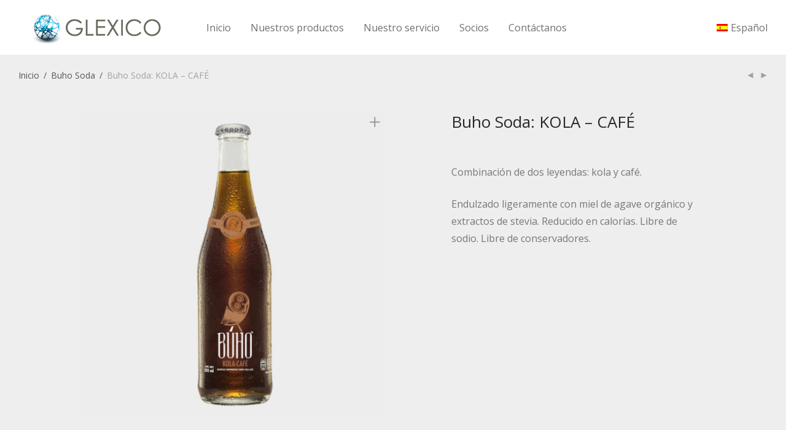

--- FILE ---
content_type: text/html; charset=UTF-8
request_url: https://glexico.com/producto/buho-soda-kola-cafe/?lang=es
body_size: 9663
content:
<!DOCTYPE html>

<html lang="es-ES" class=" footer-sticky-1">
	
    <head>
        <meta charset="UTF-8">
        <meta name="viewport" content="width=device-width, initial-scale=1.0, maximum-scale=1.0, user-scalable=no">
        
        <link rel="profile" href="http://gmpg.org/xfn/11">
		<link rel="pingback" href="https://glexico.com/xmlrpc.php">
        
                	
		<title>Buho Soda: KOLA &#8211; CAFÉ &#8211; Glexico</title>
<link rel="alternate" hreflang="es" href="https://glexico.com/producto/buho-soda-kola-cafe/?lang=es" />
<link rel="alternate" hreflang="en" href="https://glexico.com/product/buho-kola-coffee/" />
<link rel="alternate" hreflang="cs" href="https://glexico.com/produkt/buho-soda-kola-kava/?lang=cs" />
<link rel='dns-prefetch' href='//fonts.googleapis.com' />
<link rel='dns-prefetch' href='//s.w.org' />
<link rel="alternate" type="application/rss+xml" title="Glexico &raquo; Feed" href="https://glexico.com/feed/?lang=es" />
<link rel="alternate" type="application/rss+xml" title="Glexico &raquo; RSS de los comentarios" href="https://glexico.com/comments/feed/?lang=es" />
<!-- This site uses the Google Analytics by MonsterInsights plugin v7.10.0 - Using Analytics tracking - https://www.monsterinsights.com/ -->
<script type="text/javascript" data-cfasync="false">
	var mi_version         = '7.10.0';
	var mi_track_user      = true;
	var mi_no_track_reason = '';
	
	var disableStr = 'ga-disable-UA-126210773-1';

	/* Function to detect opted out users */
	function __gaTrackerIsOptedOut() {
		return document.cookie.indexOf(disableStr + '=true') > -1;
	}

	/* Disable tracking if the opt-out cookie exists. */
	if ( __gaTrackerIsOptedOut() ) {
		window[disableStr] = true;
	}

	/* Opt-out function */
	function __gaTrackerOptout() {
	  document.cookie = disableStr + '=true; expires=Thu, 31 Dec 2099 23:59:59 UTC; path=/';
	  window[disableStr] = true;
	}
	
	if ( mi_track_user ) {
		(function(i,s,o,g,r,a,m){i['GoogleAnalyticsObject']=r;i[r]=i[r]||function(){
			(i[r].q=i[r].q||[]).push(arguments)},i[r].l=1*new Date();a=s.createElement(o),
			m=s.getElementsByTagName(o)[0];a.async=1;a.src=g;m.parentNode.insertBefore(a,m)
		})(window,document,'script','//www.google-analytics.com/analytics.js','__gaTracker');

		__gaTracker('create', 'UA-126210773-1', 'auto');
		__gaTracker('set', 'forceSSL', true);
		__gaTracker('require', 'displayfeatures');
		__gaTracker('send','pageview');
	} else {
		console.log( "" );
		(function() {
			/* https://developers.google.com/analytics/devguides/collection/analyticsjs/ */
			var noopfn = function() {
				return null;
			};
			var noopnullfn = function() {
				return null;
			};
			var Tracker = function() {
				return null;
			};
			var p = Tracker.prototype;
			p.get = noopfn;
			p.set = noopfn;
			p.send = noopfn;
			var __gaTracker = function() {
				var len = arguments.length;
				if ( len === 0 ) {
					return;
				}
				var f = arguments[len-1];
				if ( typeof f !== 'object' || f === null || typeof f.hitCallback !== 'function' ) {
					console.log( 'Función desactivada __gaTracker(' + arguments[0] + " ....) porque no estás siendo rastreado. " + mi_no_track_reason );
					return;
				}
				try {
					f.hitCallback();
				} catch (ex) {

				}
			};
			__gaTracker.create = function() {
				return new Tracker();
			};
			__gaTracker.getByName = noopnullfn;
			__gaTracker.getAll = function() {
				return [];
			};
			__gaTracker.remove = noopfn;
			window['__gaTracker'] = __gaTracker;
					})();
		}
</script>
<!-- / Google Analytics by MonsterInsights -->
<link rel='stylesheet' id='nm_js_composer_front-css'  href='https://glexico.com/wp-content/themes/savoy/css/visual-composer/nm-js_composer.css?ver=1.9.7' type='text/css' media='all' />
<link rel='stylesheet' id='photoswipe-css'  href='https://glexico.com/wp-content/plugins/woocommerce/assets/css/photoswipe/photoswipe.css?ver=3.4.8' type='text/css' media='all' />
<link rel='stylesheet' id='photoswipe-default-skin-css'  href='https://glexico.com/wp-content/plugins/woocommerce/assets/css/photoswipe/default-skin/default-skin.css?ver=3.4.8' type='text/css' media='all' />
<style id='woocommerce-inline-inline-css' type='text/css'>
.woocommerce form .form-row .required { visibility: visible; }
</style>
<link rel='stylesheet' id='wpml-legacy-dropdown-0-css'  href='//glexico.com/wp-content/plugins/sitepress-multilingual-cms/templates/language-switchers/legacy-dropdown/style.css?ver=1' type='text/css' media='all' />
<link rel='stylesheet' id='wpml-menu-item-0-css'  href='//glexico.com/wp-content/plugins/sitepress-multilingual-cms/templates/language-switchers/menu-item/style.css?ver=1' type='text/css' media='all' />
<link rel='stylesheet' id='nm-portfolio-css'  href='https://glexico.com/wp-content/plugins/nm-portfolio/assets/css/nm-portfolio.css?ver=1.0.7' type='text/css' media='all' />
<link rel='stylesheet' id='normalize-css'  href='https://glexico.com/wp-content/themes/savoy/css/third-party/normalize.css?ver=3.0.2' type='text/css' media='all' />
<link rel='stylesheet' id='slick-slider-css'  href='https://glexico.com/wp-content/themes/savoy/css/third-party/slick.css?ver=1.5.5' type='text/css' media='all' />
<link rel='stylesheet' id='slick-slider-theme-css'  href='https://glexico.com/wp-content/themes/savoy/css/third-party/slick-theme.css?ver=1.5.5' type='text/css' media='all' />
<link rel='stylesheet' id='magnific-popup-css'  href='https://glexico.com/wp-content/themes/savoy/css/third-party/magnific-popup.css?ver=0.9.7' type='text/css' media='all' />
<link rel='stylesheet' id='nm-grid-css'  href='https://glexico.com/wp-content/themes/savoy/css/grid.css?ver=1.9.7' type='text/css' media='all' />
<link rel='stylesheet' id='selectod-css'  href='https://glexico.com/wp-content/themes/savoy/css/third-party/selectod.css?ver=3.8.1' type='text/css' media='all' />
<link rel='stylesheet' id='nm-shop-css'  href='https://glexico.com/wp-content/themes/savoy/css/shop.css?ver=1.9.7' type='text/css' media='all' />
<link rel='stylesheet' id='nm-icons-css'  href='https://glexico.com/wp-content/themes/savoy/css/font-icons/theme-icons/theme-icons.css?ver=1.9.7' type='text/css' media='all' />
<link rel='stylesheet' id='nm-core-css'  href='https://glexico.com/wp-content/themes/savoy/style.css?ver=1.9.7' type='text/css' media='all' />
<link rel='stylesheet' id='nm-elements-css'  href='https://glexico.com/wp-content/themes/savoy/css/elements.css?ver=1.9.7' type='text/css' media='all' />
<link rel='stylesheet' id='redux-google-fonts-nm_theme_options-css'  href='https://fonts.googleapis.com/css?family=Open+Sans%3A300%2C400%2C600%2C700%2C800%2C300italic%2C400italic%2C600italic%2C700italic%2C800italic&#038;ver=1643285612' type='text/css' media='all' />
<link rel='stylesheet' id='nm-child-theme-css'  href='https://glexico.com/wp-content/themes/savoy-child/style.css?ver=4.9.26' type='text/css' media='all' />
<script type='text/javascript' src='https://glexico.com/wp-includes/js/jquery/jquery.js?ver=1.12.4'></script>
<script type='text/javascript' src='https://glexico.com/wp-includes/js/jquery/jquery-migrate.min.js?ver=1.4.1'></script>
<script type='text/javascript' src='https://glexico.com/wp-content/plugins/woocommerce-multilingual/res/js/front-scripts.min.js?ver=4.3.6'></script>
<script type='text/javascript'>
/* <![CDATA[ */
var actions = {"is_lang_switched":"1","force_reset":"0"};
/* ]]> */
</script>
<script type='text/javascript' src='https://glexico.com/wp-content/plugins/woocommerce-multilingual/res/js/cart_widget.min.js?ver=4.3.6'></script>
<script type='text/javascript'>
/* <![CDATA[ */
var monsterinsights_frontend = {"js_events_tracking":"true","download_extensions":"doc,pdf,ppt,zip,xls,docx,pptx,xlsx","inbound_paths":"[{\"path\":\"\\\/go\\\/\",\"label\":\"affiliate\"},{\"path\":\"\\\/recommend\\\/\",\"label\":\"affiliate\"}]","home_url":"https:\/\/glexico.com\/?lang=es","hash_tracking":"false"};
/* ]]> */
</script>
<script type='text/javascript' src='https://glexico.com/wp-content/plugins/google-analytics-for-wordpress/assets/js/frontend.min.js?ver=7.10.0'></script>
<script type='text/javascript' src='//glexico.com/wp-content/plugins/sitepress-multilingual-cms/templates/language-switchers/legacy-dropdown/script.js?ver=1'></script>
<link rel='https://api.w.org/' href='https://glexico.com/wp-json/?lang=es' />
<link rel="EditURI" type="application/rsd+xml" title="RSD" href="https://glexico.com/xmlrpc.php?rsd" />
<link rel="wlwmanifest" type="application/wlwmanifest+xml" href="https://glexico.com/wp-includes/wlwmanifest.xml" /> 
<meta name="generator" content="WordPress 4.9.26" />
<meta name="generator" content="WooCommerce 3.4.8" />
<link rel="canonical" href="https://glexico.com/producto/buho-soda-kola-cafe/?lang=es" />
<link rel='shortlink' href='https://glexico.com/?p=1264&#038;lang=es' />
<link rel="alternate" type="application/json+oembed" href="https://glexico.com/wp-json/oembed/1.0/embed/?lang=es&#038;url=https%3A%2F%2Fglexico.com%2Fproducto%2Fbuho-soda-kola-cafe%2F%3Flang%3Des" />
<link rel="alternate" type="text/xml+oembed" href="https://glexico.com/wp-json/oembed/1.0/embed/?lang=es&#038;url=https%3A%2F%2Fglexico.com%2Fproducto%2Fbuho-soda-kola-cafe%2F%3Flang%3Des&#038;format=xml" />
<meta name="generator" content="WPML ver:4.0.7 stt:9,1,2;" />
	<noscript><style>.woocommerce-product-gallery{ opacity: 1 !important; }</style></noscript>
			<style type="text/css">.recentcomments a{display:inline !important;padding:0 !important;margin:0 !important;}</style>
		<!--[if lte IE 9]><link rel="stylesheet" type="text/css" href="https://glexico.com/wp-content/plugins/js_composer/assets/css/vc_lte_ie9.min.css" media="screen"><![endif]--><link rel="icon" href="https://glexico.com/wp-content/uploads/2018/08/cropped-Glexico_Icon_Transparent-32x32.png" sizes="32x32" />
<link rel="icon" href="https://glexico.com/wp-content/uploads/2018/08/cropped-Glexico_Icon_Transparent-192x192.png" sizes="192x192" />
<link rel="apple-touch-icon-precomposed" href="https://glexico.com/wp-content/uploads/2018/08/cropped-Glexico_Icon_Transparent-180x180.png" />
<meta name="msapplication-TileImage" content="https://glexico.com/wp-content/uploads/2018/08/cropped-Glexico_Icon_Transparent-270x270.png" />
<style type="text/css" class="nm-custom-styles">body{font-family:Open Sans,sans-serif;}.widget ul li a,body{color:#777777;}h1, h2, h3, h4, h5, h6{color:#282828;}a,a.dark:hover,a.gray:hover,a.invert-color:hover,.nm-highlight-text,.nm-highlight-text h1,.nm-highlight-text h2,.nm-highlight-text h3,.nm-highlight-text h4,.nm-highlight-text h5,.nm-highlight-text h6,.nm-highlight-text p,.nm-menu-cart a .count,.nm-menu li.nm-menu-offscreen .nm-menu-cart-count,#nm-mobile-menu .nm-mobile-menu-cart a .count,.page-numbers li span.current,.nm-blog .sticky .nm-post-thumbnail:before,.nm-blog .category-sticky .nm-post-thumbnail:before,.nm-blog-categories ul li.current-cat a,.commentlist .comment .comment-text .meta time,.widget ul li.active,.widget ul li a:hover,.widget ul li a:focus,.widget ul li a.active,#wp-calendar tbody td a,.nm-banner-text .nm-banner-link:hover,.nm-banner.text-color-light .nm-banner-text .nm-banner-link:hover,.nm-portfolio-categories li.current a,.add_to_cart_inline ins,.woocommerce-breadcrumb a:hover,.products .price ins,.products .price ins .amount,.no-touch .nm-shop-loop-actions > a:hover,.nm-shop-menu ul li a:hover,.nm-shop-menu ul li.current-cat a,.nm-shop-menu ul li.active a,.nm-shop-heading span,.nm-single-product-menu a:hover,.woocommerce-product-gallery__trigger:hover,.woocommerce-product-gallery .flex-direction-nav a:hover,.product-summary .price .amount,.product-summary .price ins,.product .summary .price .amount,.nm-product-wishlist-button-wrap a.added:active,.nm-product-wishlist-button-wrap a.added:focus,.nm-product-wishlist-button-wrap a.added:hover,.nm-product-wishlist-button-wrap a.added,.woocommerce-tabs .tabs li a span,#review_form .comment-form-rating .stars:hover a,#review_form .comment-form-rating .stars.has-active a,.product_meta a:hover,.star-rating span:before,.nm-order-view .commentlist li .comment-text .meta,.nm_widget_price_filter ul li.current,.widget_product_categories ul li.current-cat > a,.widget_layered_nav ul li.chosen a,.widget_layered_nav_filters ul li.chosen a,.product_list_widget li ins .amount,.woocommerce.widget_rating_filter .wc-layered-nav-rating.chosen > a,.nm-wishlist-button.added:active,.nm-wishlist-button.added:focus,.nm-wishlist-button.added:hover,.nm-wishlist-button.added,#nm-wishlist-empty .note i,.slick-prev:not(.slick-disabled):hover, .slick-next:not(.slick-disabled):hover,.pswp__button:hover{color:#08b1e0;}.nm-blog-categories ul li.current-cat a,.nm-portfolio-categories li.current a,.woocommerce-product-gallery.pagination-enabled .flex-control-thumbs li img.flex-active,.widget_layered_nav ul li.chosen a,.widget_layered_nav_filters ul li.chosen a,.slick-dots li.slick-active button{border-color:#08b1e0;}.blockUI.blockOverlay:after,.nm-loader:after,.nm-image-overlay:before,.nm-image-overlay:after,.gallery-icon:before,.gallery-icon:after,.widget_tag_cloud a:hover,.widget_product_tag_cloud a:hover,.nm-page-not-found-icon:before,.nm-page-not-found-icon:after,.demo_store,.nm-order-info mark,.nm-order-info .order-number,.nm-order-info .order-date,.nm-order-info .order-status{background:#08b1e0;}@media all and (max-width:400px){.slick-dots li.slick-active button,.woocommerce-product-gallery.pagination-enabled .flex-control-thumbs li img.flex-active{background:#08b1e0;}}.button,input[type=submit],.widget_tag_cloud a, .widget_product_tag_cloud a,.add_to_cart_inline .add_to_cart_button,#nm-shop-sidebar-popup-button{color:#ffffff;background-color:#282828;}.button:hover,input[type=submit]:hover{color:#ffffff;}.product-summary .quantity .nm-qty-minus,.product-summary .quantity .nm-qty-plus{color:#282828;}.nm-page-wrap{background-color:#ffffff;}.nm-top-bar{background:#282828;}.nm-top-bar .nm-top-bar-text,.nm-top-bar .nm-top-bar-text a,.nm-top-bar .nm-menu > li > a,.nm-top-bar-social li i{color:#eeeeee;}.nm-header-placeholder{height:88px;}.nm-header{line-height:54px;padding-top:17px;padding-bottom:17px;background:#ffffff;}.home .nm-header{background:#ffffff;}.header-search-open .nm-header,.mobile-menu-open .nm-header{background:#ffffff !important;}.header-on-scroll .nm-header,.home.header-transparency.header-on-scroll .nm-header{background:#ffffff;}.header-on-scroll .nm-header:not(.static-on-scroll){padding-top:10px;padding-bottom:10px;}.nm-header.stacked .nm-header-logo,.nm-header.stacked-centered .nm-header-logo{padding-bottom:0px;}.nm-header-logo img{height:54px;}@media all and (max-width:880px){.nm-header-placeholder{height:74px;}.nm-header{line-height:54px;padding-top:10px;padding-bottom:10px;}.nm-header.stacked .nm-header-logo,.nm-header.stacked-centered .nm-header-logo{padding-bottom:0px;}.nm-header-logo img{height:54px;}}@media all and (max-width:400px){.nm-header-placeholder{height:74px;}.nm-header{line-height:54px;}.nm-header-logo img{height:54px;}}.nm-menu li a{color:#707070;}.nm-menu li a:hover{color:#282828;}.nm-menu ul.sub-menu{background:#282828;}.nm-menu ul.sub-menu li a{color:#a0a0a0;}.nm-menu ul.sub-menu li a:hover,.nm-menu ul.sub-menu li a .label,.nm-menu .megamenu > ul > li > a{color:#eeeeee;}.nm-menu-icon span{background:#707070;}#nm-mobile-menu{ background:#ffffff;}#nm-mobile-menu li{border-bottom-color:#eeeeee;}#nm-mobile-menu a,#nm-mobile-menu ul li .nm-menu-toggle,#nm-mobile-menu .nm-mobile-menu-top .nm-mobile-menu-item-search input,#nm-mobile-menu .nm-mobile-menu-top .nm-mobile-menu-item-search span{color:#555555;}.no-touch #nm-mobile-menu a:hover,#nm-mobile-menu ul li.active > a,#nm-mobile-menu ul > li.active > .nm-menu-toggle:before,#nm-mobile-menu a .label{color:#282828;}#nm-mobile-menu ul ul{border-top-color:#eeeeee;}#nm-shop-search.nm-header-search{top:17px;}.nm-footer-widgets{background-color:#ffffff;}.nm-footer-widgets,.nm-footer-widgets .widget ul li a,.nm-footer-widgets a{color:#777777;}.widget .nm-widget-title{color:#282828;}.nm-footer-widgets .widget ul li a:hover,.nm-footer-widgets a:hover{color:#08b1e0;}.nm-footer-widgets .widget_tag_cloud a:hover,.nm-footer-widgets .widget_product_tag_cloud a:hover{background:#08b1e0;}.nm-footer-bar{color:#aaaaaa;}.nm-footer-bar-inner{background-color:#282828;}.nm-footer-bar a{color:#aaaaaa;}.nm-footer-bar a:hover,.nm-footer-bar-social li i{color:#eeeeee;}.nm-footer-bar .menu > li{border-bottom-color:#3a3a3a;}#nm-shop-taxonomy-header.has-image{height:370px;}.nm-shop-taxonomy-text-col{max-width:none;}.nm-shop-taxonomy-text h1{color:#282828;}.nm-shop-taxonomy-text .term-description{color:#777777;}@media all and (max-width:991px){#nm-shop-taxonomy-header.has-image{height:370px;}}@media all and (max-width:768px){#nm-shop-taxonomy-header.has-image{height:210px;}}.nm-shop-widget-scroll{height:145px;}.onsale{color:#373737;background:#ffffff;}#nm-shop-products-overlay{background:#ffffff;}.nm-single-product-bg{background:#eeeeee;}@media (max-width:1199px){.woocommerce-product-gallery{max-width:500px;}}.nm-featured-video-icon{color:#282828;background:#ffffff;}.nm-product-category-text .nm-product-category-heading {display: none;}.nm-banner.text-color-light .nm-banner-text .nm-banner-title {background: rgb(0, 162, 216);background: rgba(0, 162, 216, 0.8); padding:20px;}.nm-banner-text .nm-banner-link {font-weight: 400;color:white;padding: 20px;background: black;}@media (max-width: 768px) {.nm-banner.has-alt-image .nm-banner-text .nm-banner-title, .nm-banner.has-alt-image .nm-banner.text-color-light .nm-banner-text .nm-banner-title {color: white;}.nm-banner-slider .nm-banner-text .nm-banner-title {white-space: normal;}}</style>
<style type="text/css" class="nm-translation-styles">.products li.outofstock .nm-shop-loop-thumbnail > a:after{content:"Agotado";}.nm-validation-inline-notices .form-row.woocommerce-invalid-required-field:after{content:"Required field.";}</style>
<noscript><style type="text/css"> .wpb_animate_when_almost_visible { opacity: 1; }</style></noscript>    </head>
    
	<body class="product-template-default single single-product postid-1264  nm-page-load-transition-0 nm-preload header-fixed header-border-1 widget-panel-dark header-mobile-alt woocommerce woocommerce-page woocommerce-no-js wpb-js-composer js-comp-ver-5.5.2 vc_responsive">
        
                
        <!-- page overflow wrapper -->
        <div class="nm-page-overflow">
        
            <!-- page wrapper -->
            <div class="nm-page-wrap">
            
                                            
                <div class="nm-page-wrap-inner">
                
                    <div id="nm-header-placeholder" class="nm-header-placeholder"></div>
                            
                    	
    <!-- header -->
    <header id="nm-header" class="nm-header default resize-on-scroll clear">
        <div class="nm-header-inner">
            <div class="nm-header-row nm-row">
            	<div class="nm-header-col col-xs-12">
					                    
					
    <div class="nm-header-logo">
        <a href="https://glexico.com/?lang=es">
            <img src="https://glexico.com/wp-content/uploads/2018/08/Glexico_Logo_Transparent_108px-1.png" class="nm-logo" alt="Glexico">
                    </a>
    </div>
                                        
                                   
					<nav class="nm-main-menu">
						<ul id="nm-main-menu-ul" class="nm-menu">
                            <li id="menu-item-1280" class="menu-item menu-item-type-post_type menu-item-object-page menu-item-home menu-item-1280"><a href="https://glexico.com/?lang=es">Inicio</a></li>
<li id="menu-item-1485" class="menu-item menu-item-type-custom menu-item-object-custom menu-item-has-children menu-item-1485"><a href="#">Nuestros productos</a>
<ul class="sub-menu">
	<li id="menu-item-1486" class="menu-item menu-item-type-custom menu-item-object-custom menu-item-1486"><a href="https://glexico.com/categoria-producto/bebidas-alcoholicas/?lang=es">Bebidas Alcohólicas</a></li>
	<li id="menu-item-1487" class="menu-item menu-item-type-custom menu-item-object-custom menu-item-1487"><a href="https://glexico.com/categoria-producto/bebidas-no-alcoholicas/?lang=es">Bebidas No Alcohólicas</a></li>
</ul>
</li>
<li id="menu-item-1281" class="menu-item menu-item-type-post_type menu-item-object-page menu-item-1281"><a href="https://glexico.com/nuestro-servicio/?lang=es">Nuestro servicio</a></li>
<li id="menu-item-1279" class="menu-item menu-item-type-post_type menu-item-object-page menu-item-1279"><a href="https://glexico.com/socios/?lang=es">Socios</a></li>
<li id="menu-item-1278" class="menu-item menu-item-type-post_type menu-item-object-page menu-item-1278"><a href="https://glexico.com/contactanos/?lang=es">Contáctanos</a></li>
						</ul>
					</nav>
                                        
                    <nav class="nm-right-menu">
                        <ul id="nm-right-menu-ul" class="nm-menu">
                            <li id="menu-item-wpml-ls-43-es" class="menu-item wpml-ls-slot-43 wpml-ls-item wpml-ls-item-es wpml-ls-current-language wpml-ls-menu-item wpml-ls-first-item menu-item-type-wpml_ls_menu_item menu-item-object-wpml_ls_menu_item menu-item-has-children menu-item-wpml-ls-43-es"><a title="Español" href="https://glexico.com/producto/buho-soda-kola-cafe/?lang=es"><img class="wpml-ls-flag" src="https://glexico.com/wp-content/plugins/sitepress-multilingual-cms/res/flags/es.png" alt="es" title="Español"><span class="wpml-ls-native">Español</span></a>
<ul class="sub-menu">
	<li id="menu-item-wpml-ls-43-en" class="menu-item wpml-ls-slot-43 wpml-ls-item wpml-ls-item-en wpml-ls-menu-item menu-item-type-wpml_ls_menu_item menu-item-object-wpml_ls_menu_item menu-item-wpml-ls-43-en"><a title="English" href="https://glexico.com/product/buho-kola-coffee/"><img class="wpml-ls-flag" src="https://glexico.com/wp-content/plugins/sitepress-multilingual-cms/res/flags/en.png" alt="en" title="English"><span class="wpml-ls-native">English</span></a></li>
	<li id="menu-item-wpml-ls-43-cs" class="menu-item wpml-ls-slot-43 wpml-ls-item wpml-ls-item-cs wpml-ls-menu-item wpml-ls-last-item menu-item-type-wpml_ls_menu_item menu-item-object-wpml_ls_menu_item menu-item-wpml-ls-43-cs"><a title="Čeština" href="https://glexico.com/produkt/buho-soda-kola-kava/?lang=cs"><img class="wpml-ls-flag" src="https://glexico.com/wp-content/plugins/sitepress-multilingual-cms/res/flags/cs.png" alt="cs" title="Čeština"><span class="wpml-ls-native">Čeština</span></a></li>
</ul>
</li>
                            <li class="nm-menu-offscreen menu-item">
                                <span class="nm-menu-cart-count count nm-count-zero">0</span>                                
                                <a href="#" id="nm-mobile-menu-button" class="clicked">
                                    <div class="nm-menu-icon">
                                        <span class="line-1"></span><span class="line-2"></span><span class="line-3"></span>
                                    </div>
								</a>
                            </li>
                        </ul>
                    </nav>
                	
                                	</div>
            </div>
        </div>
        
                
    </header>
    <!-- /header -->
                    
	
		
			
<div id="product-1264" class="nm-single-product gallery-col-6 summary-col-6 thumbnails-vertical post-1264 product type-product status-publish has-post-thumbnail product_cat-bebidas-no-alcoholicas product_cat-buho-soda-es first instock shipping-taxable product-type-simple">
    <div class="nm-single-product-bg clear">
    
        
<div class="nm-single-product-top">
    <div class="nm-row">
        <div class="col-xs-9">
            <nav id="nm-breadcrumb" class="woocommerce-breadcrumb" itemprop="breadcrumb"><a href="https://glexico.com/?lang=es">Inicio</a><span class="delimiter">/</span><a href="https://glexico.com/categoria-producto/buho-soda-es/?lang=es">Buho Soda</a><span class="delimiter">/</span>Buho Soda: KOLA &#8211; CAFÉ</nav>        </div>

        <div class="col-xs-3">
            <div class="nm-single-product-menu">
                <a href="https://glexico.com/producto/merlot/?lang=es" rel="next"><i class="nm-font nm-font-media-play flip"></i></a><a href="https://glexico.com/producto/buho-soda-tamarindo-chile/?lang=es" rel="prev"><i class="nm-font nm-font-media-play"></i></a>            </div>
        </div>
    </div>
</div>
        
        <div id="nm-shop-notices-wrap"></div>
        <div class="nm-single-product-showcase">
            <div class="nm-row">
                <div class="col-xs-12">
                    <div class="woocommerce-product-gallery woocommerce-product-gallery--with-images woocommerce-product-gallery--columns-4 images lightbox-enabled" data-columns="4" style="opacity: 0; transition: opacity .25s ease-in-out;">
	    
    <figure class="woocommerce-product-gallery__wrapper">
		<div data-thumb="https://glexico.com/wp-content/uploads/2018/09/Kola-Cafe-100x100.jpg" class="woocommerce-product-gallery__image"><a href="https://glexico.com/wp-content/uploads/2018/09/Kola-Cafe.jpg"><img width="500" height="500" src="https://glexico.com/wp-content/uploads/2018/09/Kola-Cafe-500x500.jpg" class="wp-post-image" alt="" title="Kola-Cafe" data-caption="" data-src="https://glexico.com/wp-content/uploads/2018/09/Kola-Cafe.jpg" data-large_image="https://glexico.com/wp-content/uploads/2018/09/Kola-Cafe.jpg" data-large_image_width="1000" data-large_image_height="1000" srcset="https://glexico.com/wp-content/uploads/2018/09/Kola-Cafe-500x500.jpg 500w, https://glexico.com/wp-content/uploads/2018/09/Kola-Cafe-150x150.jpg 150w, https://glexico.com/wp-content/uploads/2018/09/Kola-Cafe-300x300.jpg 300w, https://glexico.com/wp-content/uploads/2018/09/Kola-Cafe-768x768.jpg 768w, https://glexico.com/wp-content/uploads/2018/09/Kola-Cafe-100x100.jpg 100w, https://glexico.com/wp-content/uploads/2018/09/Kola-Cafe.jpg 1000w" sizes="(max-width: 500px) 100vw, 500px" /></a></div>	</figure>
    
    </div>

                    <div class="summary entry-summary">
                        <div class="nm-product-summary-inner-col nm-product-summary-inner-col-1"><h1 class="product_title entry-title">Buho Soda: KOLA &#8211; CAFÉ</h1><p class="price"></p>
</div><div class="nm-product-summary-inner-col nm-product-summary-inner-col-2"><div class="woocommerce-product-details__short-description">
	<div class="page" title="Page 12">
<div class="section">
<div class="layoutArea">
<div class="column">
<p>&nbsp;</p>
<p>Combinación de dos leyendas: kola y café.</p>
<p>Endulzado ligeramente con miel de agave orgánico y extractos de stevia. Reducido en calorías. Libre de sodio. Libre de conservadores.</p>
</div>
</div>
</div>
</div>
</div>

<div class="nm-product-share-wrap">
	    
    </div>

</div>                    </div>
                </div>
            </div>
        </div>
    
    </div>
        
	<div id="nm-product-meta" class="product_meta">
    
    <div class="nm-row">
    	<div class="col-xs-12">

            
            
            <span class="posted_in">Categorías: <a href="https://glexico.com/categoria-producto/bebidas-no-alcoholicas/?lang=es" rel="tag">Bebidas No Alcohólicas</a>, <a href="https://glexico.com/categoria-producto/buho-soda-es/?lang=es" rel="tag">Buho Soda</a></span>
            
                        
        </div>
    </div>

</div>

	<section id="nm-related" class="related products">
        
        <div class="nm-row">
        	<div class="col-xs-12">

                <h2>Productos relacionados</h2>

                <ul class="nm-products products xsmall-block-grid-2 small-block-grid-2 medium-block-grid-4 large-block-grid-4">

                    
                        <li class="hover-image-load post-1391 product type-product status-publish has-post-thumbnail product_cat-bebidas-no-alcoholicas product_cat-pierre-zero-es first instock shipping-taxable product-type-simple">

	    
    <div class="nm-shop-loop-thumbnail nm-loader">
        <a href="https://glexico.com/producto/pierre-zero-rose-0-0/?lang=es" class="woocommerce-LoopProduct-link">
            <img src="https://glexico.com/wp-content/themes/savoy/img/placeholder.gif" data-src="https://glexico.com/wp-content/uploads/2020/05/Pierre-Zero-Rose-500x500.jpg" data-srcset="https://glexico.com/wp-content/uploads/2020/05/Pierre-Zero-Rose-500x500.jpg 500w, https://glexico.com/wp-content/uploads/2020/05/Pierre-Zero-Rose-768x768.jpg 768w, https://glexico.com/wp-content/uploads/2020/05/Pierre-Zero-Rose-100x100.jpg 100w, https://glexico.com/wp-content/uploads/2020/05/Pierre-Zero-Rose.jpg 1000w" alt="" sizes="(max-width: 500px) 100vw, 500px" width="500" height="500" class="nm-shop-hover-image attachment-woocommerce_thumbnail size-woocommerce_thumbnail wp-post-image lazyload" />        </a>
    </div>
	
    <div class="nm-shop-loop-details">
    	        
        <h3><a href="https://glexico.com/producto/pierre-zero-rose-0-0/?lang=es">Pierre Zéro: Rosé (0.0%)</a></h3>
                
        <div class="nm-shop-loop-after-title action-link-hide">
			<div class="nm-shop-loop-price">
                
            </div>
            
            <div class="nm-shop-loop-actions">
				<a href="https://glexico.com/producto/pierre-zero-rose-0-0/?lang=es" data-product_id="1391" class="nm-quickview-btn product_type_simple">Mostrar más</a>            </div>
        </div>
    </div>

</li>

                    
                        <li class="hover-image-load post-1389 product type-product status-publish has-post-thumbnail product_cat-bebidas-no-alcoholicas product_cat-pierre-zero-es instock shipping-taxable product-type-simple">

	    
    <div class="nm-shop-loop-thumbnail nm-loader">
        <a href="https://glexico.com/producto/pierre-zero-chardonnay-0-0/?lang=es" class="woocommerce-LoopProduct-link">
            <img src="https://glexico.com/wp-content/themes/savoy/img/placeholder.gif" data-src="https://glexico.com/wp-content/uploads/2020/05/Pierre-Zero-Sparkling-Chardonnay-500x500.jpg" data-srcset="https://glexico.com/wp-content/uploads/2020/05/Pierre-Zero-Sparkling-Chardonnay-500x500.jpg 500w, https://glexico.com/wp-content/uploads/2020/05/Pierre-Zero-Sparkling-Chardonnay-768x768.jpg 768w, https://glexico.com/wp-content/uploads/2020/05/Pierre-Zero-Sparkling-Chardonnay-100x100.jpg 100w, https://glexico.com/wp-content/uploads/2020/05/Pierre-Zero-Sparkling-Chardonnay.jpg 1000w" alt="" sizes="(max-width: 500px) 100vw, 500px" width="500" height="500" class="nm-shop-hover-image attachment-woocommerce_thumbnail size-woocommerce_thumbnail wp-post-image lazyload" />        </a>
    </div>
	
    <div class="nm-shop-loop-details">
    	        
        <h3><a href="https://glexico.com/producto/pierre-zero-chardonnay-0-0/?lang=es">Pierre Zéro: Chardonnay (0.0%)</a></h3>
                
        <div class="nm-shop-loop-after-title action-link-hide">
			<div class="nm-shop-loop-price">
                
            </div>
            
            <div class="nm-shop-loop-actions">
				<a href="https://glexico.com/producto/pierre-zero-chardonnay-0-0/?lang=es" data-product_id="1389" class="nm-quickview-btn product_type_simple">Mostrar más</a>            </div>
        </div>
    </div>

</li>

                    
                        <li class="hover-image-load post-1471 product type-product status-publish has-post-thumbnail product_cat-bebidas-no-alcoholicas product_cat-bohemia-sekt-es instock shipping-taxable product-type-simple">

	    
    <div class="nm-shop-loop-thumbnail nm-loader">
        <a href="https://glexico.com/producto/bohemia-sekt-alcohol-free-rose/?lang=es" class="woocommerce-LoopProduct-link">
            <img src="https://glexico.com/wp-content/themes/savoy/img/placeholder.gif" data-src="https://glexico.com/wp-content/uploads/2021/12/bohemia_sekt_alcohol_free_rose-500x500.jpg" data-srcset="https://glexico.com/wp-content/uploads/2021/12/bohemia_sekt_alcohol_free_rose-500x500.jpg 500w, https://glexico.com/wp-content/uploads/2021/12/bohemia_sekt_alcohol_free_rose-768x768.jpg 768w, https://glexico.com/wp-content/uploads/2021/12/bohemia_sekt_alcohol_free_rose-1024x1024.jpg 1024w, https://glexico.com/wp-content/uploads/2021/12/bohemia_sekt_alcohol_free_rose-100x100.jpg 100w, https://glexico.com/wp-content/uploads/2021/12/bohemia_sekt_alcohol_free_rose.jpg 1080w" alt="Bohemia Sekt Alcohol-Free Rosé" sizes="(max-width: 500px) 100vw, 500px" width="500" height="500" class="nm-shop-hover-image attachment-woocommerce_thumbnail size-woocommerce_thumbnail wp-post-image lazyload" />        </a>
    </div>
	
    <div class="nm-shop-loop-details">
    	        
        <h3><a href="https://glexico.com/producto/bohemia-sekt-alcohol-free-rose/?lang=es">Bohemia Sekt Alcohol-Free Rosé</a></h3>
                
        <div class="nm-shop-loop-after-title action-link-hide">
			<div class="nm-shop-loop-price">
                
            </div>
            
            <div class="nm-shop-loop-actions">
				<a href="https://glexico.com/producto/bohemia-sekt-alcohol-free-rose/?lang=es" data-product_id="1471" class="nm-quickview-btn product_type_simple">Mostrar más</a>            </div>
        </div>
    </div>

</li>

                    
                        <li class="hover-image-load post-1340 product type-product status-publish has-post-thumbnail product_cat-bebidas-no-alcoholicas product_cat-les-cocottes-es last instock shipping-taxable product-type-simple">

	    
    <div class="nm-shop-loop-thumbnail nm-loader">
        <a href="https://glexico.com/producto/les-cocottes-rose/?lang=es" class="woocommerce-LoopProduct-link">
            <img src="https://glexico.com/wp-content/themes/savoy/img/placeholder.gif" data-src="https://glexico.com/wp-content/uploads/2019/04/Rose-500x500.jpg" data-srcset="https://glexico.com/wp-content/uploads/2019/04/Rose-500x500.jpg 500w, https://glexico.com/wp-content/uploads/2019/04/Rose-768x768.jpg 768w, https://glexico.com/wp-content/uploads/2019/04/Rose-100x100.jpg 100w, https://glexico.com/wp-content/uploads/2019/04/Rose.jpg 1000w" alt="" sizes="(max-width: 500px) 100vw, 500px" width="500" height="500" class="nm-shop-hover-image attachment-woocommerce_thumbnail size-woocommerce_thumbnail wp-post-image lazyload" />        </a>
    </div>
	
    <div class="nm-shop-loop-details">
    	        
        <h3><a href="https://glexico.com/producto/les-cocottes-rose/?lang=es">Les Cocottes: Rosé (0.0%)</a></h3>
                
        <div class="nm-shop-loop-after-title action-link-hide">
			<div class="nm-shop-loop-price">
                
            </div>
            
            <div class="nm-shop-loop-actions">
				<a href="https://glexico.com/producto/les-cocottes-rose/?lang=es" data-product_id="1340" class="nm-quickview-btn product_type_simple">Mostrar más</a>            </div>
        </div>
    </div>

</li>

                    
                </ul>
                
            </div>
        </div>

	</section>

</div>


		
	
	
                

                </div>
            </div>
            <!-- /page wrappers -->
            
            <div id="nm-page-overlay" class="nm-page-overlay"></div>
            <div id="nm-widget-panel-overlay" class="nm-page-overlay"></div>
            
            <!-- footer -->
            <footer id="nm-footer" class="nm-footer">
                                
                <div class="nm-footer-bar">
                    <div class="nm-footer-bar-inner">
                        <div class="nm-row">
                            <div class="nm-footer-bar-left col-md-8 col-xs-12">
                                                                
                                <ul id="nm-footer-bar-menu" class="menu">
                                    <li class="menu-item menu-item-type-post_type menu-item-object-page menu-item-home menu-item-1280"><a href="https://glexico.com/?lang=es">Inicio</a></li>
<li class="menu-item menu-item-type-custom menu-item-object-custom menu-item-has-children menu-item-1485"><a href="#">Nuestros productos</a>
<ul class="sub-menu">
	<li class="menu-item menu-item-type-custom menu-item-object-custom menu-item-1486"><a href="https://glexico.com/categoria-producto/bebidas-alcoholicas/?lang=es">Bebidas Alcohólicas</a></li>
	<li class="menu-item menu-item-type-custom menu-item-object-custom menu-item-1487"><a href="https://glexico.com/categoria-producto/bebidas-no-alcoholicas/?lang=es">Bebidas No Alcohólicas</a></li>
</ul>
</li>
<li class="menu-item menu-item-type-post_type menu-item-object-page menu-item-1281"><a href="https://glexico.com/nuestro-servicio/?lang=es">Nuestro servicio</a></li>
<li class="menu-item menu-item-type-post_type menu-item-object-page menu-item-1279"><a href="https://glexico.com/socios/?lang=es">Socios</a></li>
<li class="menu-item menu-item-type-post_type menu-item-object-page menu-item-1278"><a href="https://glexico.com/contactanos/?lang=es">Contáctanos</a></li>
                                                                        <li class="nm-footer-bar-text menu-item"><div></div></li>
                                                                    </ul>
                            </div>
                            
                            <div class="nm-footer-bar-right col-md-4 col-xs-12">
                                									<ul class="nm-footer-bar-social"><li><a href="http://bit.ly/linkedin-glexico" target="_blank" title="LinkedIn" rel="nofollow"><i class="nm-font nm-font-linkedin"></i></a></li><li><a href="https://www.facebook.com/glexico/" target="_blank" title="Facebook" rel="nofollow"><i class="nm-font nm-font-facebook"></i></a></li><li><a href="http://bit.ly/instagram-glexico" target="_blank" title="Instagram" rel="nofollow"><i class="nm-font nm-font-instagram"></i></a></li></ul>                                                            </div>
                        </div>
                    </div>
                </div>
            </footer>
            <!-- /footer -->
            
            <!-- mobile menu -->
            <div id="nm-mobile-menu" class="nm-mobile-menu">
                <div class="nm-mobile-menu-scroll">
                    <div class="nm-mobile-menu-content">
                        <div class="nm-row">
                                                    
                            <div class="nm-mobile-menu-top col-xs-12">
                                <ul id="nm-mobile-menu-top-ul" class="menu">
                                                                                                        </ul>
                            </div>
                             
                            <div class="nm-mobile-menu-main col-xs-12">
                                <ul id="nm-mobile-menu-main-ul" class="menu">
                                    <li class="menu-item menu-item-type-post_type menu-item-object-page menu-item-home menu-item-1280"><a href="https://glexico.com/?lang=es">Inicio</a><span class="nm-menu-toggle"></span></li>
<li class="menu-item menu-item-type-custom menu-item-object-custom menu-item-has-children menu-item-1485"><a href="#">Nuestros productos</a><span class="nm-menu-toggle"></span>
<ul class="sub-menu">
	<li class="menu-item menu-item-type-custom menu-item-object-custom menu-item-1486"><a href="https://glexico.com/categoria-producto/bebidas-alcoholicas/?lang=es">Bebidas Alcohólicas</a><span class="nm-menu-toggle"></span></li>
	<li class="menu-item menu-item-type-custom menu-item-object-custom menu-item-1487"><a href="https://glexico.com/categoria-producto/bebidas-no-alcoholicas/?lang=es">Bebidas No Alcohólicas</a><span class="nm-menu-toggle"></span></li>
</ul>
</li>
<li class="menu-item menu-item-type-post_type menu-item-object-page menu-item-1281"><a href="https://glexico.com/nuestro-servicio/?lang=es">Nuestro servicio</a><span class="nm-menu-toggle"></span></li>
<li class="menu-item menu-item-type-post_type menu-item-object-page menu-item-1279"><a href="https://glexico.com/socios/?lang=es">Socios</a><span class="nm-menu-toggle"></span></li>
<li class="menu-item menu-item-type-post_type menu-item-object-page menu-item-1278"><a href="https://glexico.com/contactanos/?lang=es">Contáctanos</a><span class="nm-menu-toggle"></span></li>
<li class="menu-item wpml-ls-slot-43 wpml-ls-item wpml-ls-item-es wpml-ls-current-language wpml-ls-menu-item wpml-ls-first-item menu-item-type-wpml_ls_menu_item menu-item-object-wpml_ls_menu_item menu-item-has-children menu-item-wpml-ls-43-es"><a title="Español" href="https://glexico.com/producto/buho-soda-kola-cafe/?lang=es"><img class="wpml-ls-flag" src="https://glexico.com/wp-content/plugins/sitepress-multilingual-cms/res/flags/es.png" alt="es" title="Español"><span class="wpml-ls-native">Español</span></a><span class="nm-menu-toggle"></span>
<ul class="sub-menu">
	<li class="menu-item wpml-ls-slot-43 wpml-ls-item wpml-ls-item-en wpml-ls-menu-item menu-item-type-wpml_ls_menu_item menu-item-object-wpml_ls_menu_item menu-item-wpml-ls-43-en"><a title="English" href="https://glexico.com/product/buho-kola-coffee/"><img class="wpml-ls-flag" src="https://glexico.com/wp-content/plugins/sitepress-multilingual-cms/res/flags/en.png" alt="en" title="English"><span class="wpml-ls-native">English</span></a><span class="nm-menu-toggle"></span></li>
	<li class="menu-item wpml-ls-slot-43 wpml-ls-item wpml-ls-item-cs wpml-ls-menu-item wpml-ls-last-item menu-item-type-wpml_ls_menu_item menu-item-object-wpml_ls_menu_item menu-item-wpml-ls-43-cs"><a title="Čeština" href="https://glexico.com/produkt/buho-soda-kola-kava/?lang=cs"><img class="wpml-ls-flag" src="https://glexico.com/wp-content/plugins/sitepress-multilingual-cms/res/flags/cs.png" alt="cs" title="Čeština"><span class="wpml-ls-native">Čeština</span></a><span class="nm-menu-toggle"></span></li>
</ul>
</li>
                                </ul>
                            </div>
        
                            <div class="nm-mobile-menu-secondary col-xs-12">
                                <ul id="nm-mobile-menu-secondary-ul" class="menu">
                                                                                                        </ul>
                            </div>
                        
                        </div>
                    </div>
                </div>
            </div>
            <!-- /mobile menu -->
            
                        
                        
            <!-- quickview -->
            <div id="nm-quickview" class="clearfix"></div>
            <!-- /quickview -->
            
                        
            <div id="nm-page-includes" class="quickview products " style="display:none;">&nbsp;</div>

<script type="application/ld+json">{"@context":"https:\/\/schema.org\/","@graph":[{"@context":"https:\/\/schema.org\/","@type":"BreadcrumbList","itemListElement":[{"@type":"ListItem","position":"1","item":{"name":"Inicio","@id":"https:\/\/glexico.com\/?lang=es"}},{"@type":"ListItem","position":"2","item":{"name":"Buho Soda","@id":"https:\/\/glexico.com\/categoria-producto\/buho-soda-es\/?lang=es"}},{"@type":"ListItem","position":"3","item":{"name":"Buho Soda: KOLA &#8211; CAF\u00c9"}}]},{"@context":"https:\/\/schema.org\/","@type":"Product","@id":"https:\/\/glexico.com\/producto\/buho-soda-kola-cafe\/?lang=es","name":"Buho Soda: KOLA - CAF\u00c9","image":"https:\/\/glexico.com\/wp-content\/uploads\/2018\/09\/Kola-Cafe.jpg","description":"&nbsp; Combinaci\u00f3n de dos leyendas:\u00a0kola y caf\u00e9. Endulzado ligeramente con miel de agave org\u00e1nico y extractos de stevia.\u00a0Reducido en calor\u00edas.\u00a0Libre de sodio.\u00a0Libre de conservadores.","sku":""}]}</script>
<div class="pswp" tabindex="-1" role="dialog" aria-hidden="true">
	<div class="pswp__bg"></div>	
	<div class="pswp__scroll-wrap">
		<div class="pswp__container">
			<div class="pswp__item"></div>
			<div class="pswp__item"></div>
			<div class="pswp__item"></div>
		</div>		
		<div class="pswp__ui pswp__ui--hidden">
			<div class="pswp__top-bar">
				<div class="pswp__counter"></div>
				<button class="pswp__button pswp__button--close nm-font nm-font-close2" aria-label="Cerrar (Esc)"></button>
				<button class="pswp__button pswp__button--share nm-font nm-font-plus" aria-label="Compartir"></button>
				<button class="pswp__button pswp__button--fs" aria-label="Cambiar a pantalla completa"></button>
				<button class="pswp__button pswp__button--zoom" aria-label="Ampliar/Reducir"></button>
				<div class="pswp__preloader nm-loader"></div>
			</div>
			<div class="pswp__share-modal pswp__share-modal--hidden pswp__single-tap">
				<div class="pswp__share-tooltip"></div>
			</div>
			<button class="pswp__button pswp__button--arrow--left nm-font nm-font-angle-thin-left" aria-label="Anterior (flecha izquierda)"></button>
			<button class="pswp__button pswp__button--arrow--right nm-font nm-font-angle-thin-right" aria-label="Siguiente (flecha derecha)"></button>
			<div class="pswp__caption">
				<div class="pswp__caption__center"></div>
			</div>
		</div>
	</div>
</div>
	<script type="text/javascript">
		var c = document.body.className;
		c = c.replace(/woocommerce-no-js/, 'woocommerce-js');
		document.body.className = c;
	</script>
	<script type="text/template" id="tmpl-variation-template">
	<div class="woocommerce-variation-description">{{{ data.variation.variation_description }}}</div>
	<div class="woocommerce-variation-price">{{{ data.variation.price_html }}}</div>
	<div class="woocommerce-variation-availability">{{{ data.variation.availability_html }}}</div>
</script>
<script type="text/template" id="tmpl-unavailable-variation-template">
	<p>Lo sentimos, este producto no está disponible. Por favor elige otra combinación.</p>
</script>
<script type='text/javascript' src='https://glexico.com/wp-content/themes/savoy/js/visual-composer/nm-js_composer_front.min.js?ver=1.9.7'></script>
<script type='text/javascript'>
/* <![CDATA[ */
var wpcf7 = {"apiSettings":{"root":"https:\/\/glexico.com\/wp-json\/contact-form-7\/v1\/?lang=es","namespace":"contact-form-7\/v1"},"recaptcha":{"messages":{"empty":"Por favor, prueba que no eres un robot."}}};
/* ]]> */
</script>
<script type='text/javascript' src='https://glexico.com/wp-content/plugins/contact-form-7/includes/js/scripts.js?ver=5.0.3'></script>
<script type='text/javascript' src='https://glexico.com/wp-content/plugins/js_composer/assets/lib/bower/flexslider/jquery.flexslider-min.js?ver=5.5.2'></script>
<script type='text/javascript' src='https://glexico.com/wp-content/plugins/woocommerce/assets/js/photoswipe/photoswipe.min.js?ver=4.1.1'></script>
<script type='text/javascript' src='https://glexico.com/wp-content/plugins/woocommerce/assets/js/photoswipe/photoswipe-ui-default.min.js?ver=4.1.1'></script>
<script type='text/javascript'>
/* <![CDATA[ */
var wc_single_product_params = {"i18n_required_rating_text":"Por favor elige una puntuaci\u00f3n","review_rating_required":"yes","flexslider":{"rtl":false,"animation":"fade","smoothHeight":false,"directionNav":true,"controlNav":"thumbnails","slideshow":false,"animationSpeed":300,"animationLoop":false,"allowOneSlide":false},"zoom_enabled":"","zoom_options":[],"photoswipe_enabled":"1","photoswipe_options":{"shareEl":true,"closeOnScroll":false,"history":false,"hideAnimationDuration":0,"showAnimationDuration":0,"showHideOpacity":true,"bgOpacity":1,"loop":false,"closeOnVerticalDrag":false,"barsSize":{"top":0,"bottom":0},"tapToClose":true,"tapToToggleControls":false},"flexslider_enabled":"1"};
/* ]]> */
</script>
<script type='text/javascript' src='https://glexico.com/wp-content/plugins/woocommerce/assets/js/frontend/single-product.min.js?ver=3.4.8'></script>
<script type='text/javascript' src='https://glexico.com/wp-content/plugins/woocommerce/assets/js/jquery-blockui/jquery.blockUI.min.js?ver=2.70'></script>
<script type='text/javascript' src='https://glexico.com/wp-content/plugins/woocommerce/assets/js/js-cookie/js.cookie.min.js?ver=2.1.4'></script>
<script type='text/javascript'>
/* <![CDATA[ */
var woocommerce_params = {"ajax_url":"\/wp-admin\/admin-ajax.php?lang=es","wc_ajax_url":"\/?lang=es&wc-ajax=%%endpoint%%"};
/* ]]> */
</script>
<script type='text/javascript' src='https://glexico.com/wp-content/plugins/woocommerce/assets/js/frontend/woocommerce.min.js?ver=3.4.8'></script>
<script type='text/javascript'>
/* <![CDATA[ */
var wc_cart_fragments_params = {"ajax_url":"\/wp-admin\/admin-ajax.php?lang=es","wc_ajax_url":"\/?lang=es&wc-ajax=%%endpoint%%","cart_hash_key":"wc_cart_hash_3ea70acda451512f7dbc8e7baf301cae","fragment_name":"wc_fragments_3ea70acda451512f7dbc8e7baf301cae"};
/* ]]> */
</script>
<script type='text/javascript' src='https://glexico.com/wp-content/plugins/woocommerce/assets/js/frontend/cart-fragments.min.js?ver=3.4.8'></script>
<script type='text/javascript' src='https://glexico.com/wp-includes/js/wp-embed.min.js?ver=4.9.26'></script>
<script type='text/javascript' src='https://glexico.com/wp-content/themes/savoy/js/plugins/modernizr.min.js?ver=2.8.3'></script>
<script type='text/javascript' src='https://glexico.com/wp-content/themes/savoy/js/plugins/lazysizes.min.js?ver=4.0.1'></script>
<script type='text/javascript' src='https://glexico.com/wp-content/themes/savoy/js/plugins/slick.min.js?ver=1.5.5'></script>
<script type='text/javascript' src='https://glexico.com/wp-content/themes/savoy/js/plugins/jquery.magnific-popup.min.js?ver=0.9.9'></script>
<script type='text/javascript'>
/* <![CDATA[ */
var nm_wp_vars = {"themeUri":"https:\/\/glexico.com\/wp-content\/themes\/savoy","ajaxUrl":"\/wp-admin\/admin-ajax.php","searchUrl":"https:\/\/glexico.com\/?s=&lang=es","pageLoadTransition":"0","shopFiltersAjax":"1","shopAjaxUpdateTitle":"1","shopImageLazyLoad":"1","shopScrollOffset":"70","shopScrollOffsetTablet":"70","shopScrollOffsetMobile":"70","shopSearch":"shop","shopSearchMinChar":"2","shopSearchAutoClose":"1","shopAjaxAddToCart":"0","shopRedirectScroll":"1","shopCustomSelect":"1","galleryZoom":"1","galleryThumbnailsSlider":"0","shopYouTubeRelated":"1","checkoutTacLightbox":"0","wpGalleryPopup":"1"};
/* ]]> */
</script>
<script type='text/javascript' src='https://glexico.com/wp-content/themes/savoy/js/nm-core.min.js?ver=1.9.7'></script>
<script type='text/javascript' src='https://glexico.com/wp-content/themes/savoy/js/plugins/selectod.custom.min.js?ver=3.8.1'></script>
<script type='text/javascript' src='https://glexico.com/wp-content/themes/savoy/js/nm-shop.min.js?ver=1.9.7'></script>
<script type='text/javascript' src='https://glexico.com/wp-content/themes/savoy/js/nm-shop-add-to-cart.min.js?ver=1.9.7'></script>
<script type='text/javascript' src='https://glexico.com/wp-includes/js/underscore.min.js?ver=1.8.3'></script>
<script type='text/javascript'>
/* <![CDATA[ */
var _wpUtilSettings = {"ajax":{"url":"\/wp-admin\/admin-ajax.php"}};
/* ]]> */
</script>
<script type='text/javascript' src='https://glexico.com/wp-includes/js/wp-util.min.js?ver=4.9.26'></script>
<script type='text/javascript'>
/* <![CDATA[ */
var wc_add_to_cart_variation_params = {"wc_ajax_url":"\/?lang=es&wc-ajax=%%endpoint%%","i18n_no_matching_variations_text":"Lo sentimos, no hay productos que igualen tu selecci\u00f3n. Por favor escoge una combinaci\u00f3n diferente.","i18n_make_a_selection_text":"Elige las opciones del producto antes de a\u00f1adir este producto a tu carrito.","i18n_unavailable_text":"Lo sentimos, este producto no est\u00e1 disponible. Por favor elige otra combinaci\u00f3n."};
/* ]]> */
</script>
<script type='text/javascript' src='https://glexico.com/wp-content/plugins/woocommerce/assets/js/frontend/add-to-cart-variation.min.js?ver=3.4.8'></script>
<script type='text/javascript' src='https://glexico.com/wp-content/themes/savoy/js/nm-shop-quickview.min.js?ver=1.9.7'></script>
<script type='text/javascript' src='https://glexico.com/wp-content/themes/savoy/js/nm-shop-single-product.min.js?ver=1.9.7'></script>
        
        </div>
        <!-- /page overflow wrapper -->
    	
	</body>
    
</html>


--- FILE ---
content_type: text/css
request_url: https://glexico.com/wp-content/themes/savoy/css/shop.css?ver=1.9.7
body_size: 22903
content:
/* Shop - Table of Contents
---------------------------------------------------------------

	#Breadcrumbs
	#Notices
	#Form
	#Common
	#Categories
    #Products
	#Shop
	#Single product
	#Quick view
	#Star rating
	#Cart
    #Checkout
    #Checkout: Pay
    #Checkout: Thank you
	#Checkout: "WooCommerce German Market" plugin
	#Checkout: "WooCommerce Germanized" plugin
    #My account: Login/Register/Lost password
	#My Account: Login/Register popup
	#My account
	#Order
	#Order tracking
	#Widgets
	#Wishlist
	
--------------------------------------------------------------- */


/* #Breadcrumbs
--------------------------------------------------------------- */

.woocommerce-breadcrumb {
	color: #a1a1a1;
}
.woocommerce-breadcrumb a,
.woocommerce-breadcrumb span {
    display: inline-block;
	color: #555;
}
.woocommerce-breadcrumb a:hover {
	color: #dc9814;
}
.woocommerce-breadcrumb .delimiter {
	padding: 0 7px;
}


/* #Notices
--------------------------------------------------------------- */

.nm-shop-notice {
	position: relative;
    padding-top: 38px;
    padding-right: 30px;
    padding-left: 30px;
	text-align: center;
}
.nm-row .nm-shop-notice {
    padding-right: 0;
    padding-left: 0;
}
.nm-shop .nm-shop-notice:last-child {
	padding-top: 0;
    padding-bottom: 57px;
}
.nm-shop-notice span {
    position: relative;
    display: inline-block;
    vertical-align: middle;
}
.nm-shop-notice.nm-shop-notice-multiple span {
	padding-left: 0;
}
.nm-shop-notice span i {
    position: relative;
    top: -2px;
    display: inline-block;
    font-size: 24px;
	line-height: 1;
    vertical-align: middle;
    margin-right: 8px;
}
.nm-shop-notice.nm-shop-notice-multiple span i {
	display: none;
}
/*.nm-shop-notice.nm-shop-notice-multiple li:first-child span i {
	position: static;
	display: block;
    margin: 0 auto 4px;
}*/
.nm-shop-notice span strong {
	font-weight: normal;
}
.nm-shop-notice a {
	display: none;
}

@media (max-width: 768px) {
	.nm-shop-notice {
        padding-right: 15px;
        padding-left: 15px;
    }
}

/* Success/Notice/Error */
.woocommerce-message,
.woocommerce-info,
.woocommerce-error {
	font-size: 18px;
	line-height: 1.4;
	color: #282828;
}
.woocommerce-message strong,
.woocommerce-info strong,
.woocommerce-error strong {
	font-weight: normal;
}

/* Success */
.woocommerce-message {
	color: #03a678;
}
.nm-shop .woocommerce-message,
.nm-single-product .woocommerce-message {
	display: none;
}

/* Notice */
.nm-shop-notice.woocommerce-info span {
	padding-left: 0;
}

/* Error */
.woocommerce-error {
    color: #f27362;
}
.woocommerce-error strong {
	font-weight: normal;
}
.woocommerce-error .wc-backward {
    display: none;
}

@media all and (max-width: 550px) {
	.nm-shop-notice {
		font-size: 16px;
        line-height: 1.6;
	}
	.nm-shop-notice span i {
        font-size: 22px;
        margin-right: 5px;
	}
}

/* Site-wide notice */
.demo_store {
	color: #fff;
	width: 100%;
	margin: 0;
	padding: 14px 15px;
	text-align: center;
	background: #dc9814;
}


/* #Form
--------------------------------------------------------------- */

.form-row,
.form-group,
.form-actions,
.form-row:last-child,
.form-group:last-child,
.form-actions:last-child {
	margin-bottom: 20px;
}
.form-row-wide {
    clear: both;
}
.form-row-first,
.form-row-last {
    width: 48%;
}
.form-row-first {
	float: left;
}
.form-row-last {
    float: right;
}
.woocommerce-form__label,
.form-row label {
	display: inline-block;
	/*font-size: 14px;*/
	line-height: 1.4;
	color: #282828;
	padding-top: 5px;
    padding-bottom: 8px;
}
.woocommerce-form__label-for-checkbox,
.form-row label.checkbox {
    padding-bottom: 0;
}
.form-row label .required {
	text-decoration: none;
	border-bottom: 0 none;
    opacity: 0.5;
}
.form-row .input-text,
.form-row select {
	display: block;
	width: 100%;
}
.form-row textarea {
	resize: vertical;
}

/* Form: Validation */
.form-row.woocommerce-invalid .input-text,
.form-row.woocommerce-invalid select {
    border-bottom-color: #f27362;
}
.nm-validation-inline-notices .form-row.woocommerce-invalid-required-field:after {
    display: block;
    font-size: 12px;
    line-height: 1.4;
    color: #f27362;
    padding-top: 5px;
    content: "Required field.";
}

/* Form: Checkbox */
.woocommerce-form__label-for-checkbox {
    cursor: pointer;
}
.woocommerce-form__label-for-checkbox .woocommerce-form__input-checkbox {
    position: relative;
    top: 1px;
    margin-right: 6px;
}

/* Form: Checkbox - Custom input */
.woocommerce-form__label-for-checkbox {
    position: relative;
}
.woocommerce-form__label-for-checkbox input {
    visibility: hidden;
}
.woocommerce-form__label-for-checkbox span {
    display: inline-block;
}
.woocommerce-form__label-for-checkbox input + span:before {
	position: absolute;
	top: 7px;
	left: 0;
    display: block;
	content: " ";
	width: 14px;
	height: 14px;
    border: 1px solid #ccc;
	cursor: pointer;
}
.woocommerce-form__label-for-checkbox input:checked + span:before {
	font-family: 'nm-font';
    font-size: 12px;
	line-height: 10px;
	font-style: normal;
	font-weight: normal;
	color: #000;
    content: "\e116";
	text-align: center;
}

/* Form: Radio - Custom input */
.nm-custom-radio {
	position: absolute;
    top: -100px;
	left: 0;
    visibility: hidden;
}
.nm-custom-radio-label {
	position: relative;
    padding-left: 19px;
}
.nm-custom-radio-label:before {
	position: absolute;
	display: block;
	content: " ";
	border: 1px solid #ccc;
	cursor: pointer;
}
.nm-custom-radio-label:before {
	top: 4px;
	left: 0;
	width: 10px;
	height: 10px;
	border-color: #555;
    -webkit-border-radius: 20px; border-radius: 20px;
}
.nm-custom-radio:checked + .nm-custom-radio-label:before {
    border-color: transparent;
    background-color: #282828;
}

/* Form: Radio - Custom input - No border */
.nm-custom-radio-label.no-border:before {
    border-color: #fff;
    background-color: #fff;
}
.nm-custom-radio-label.no-border:before {
    top: 5px;
	width: 8px;
	height: 8px;
}

/* Form: Select2 */
.select2-container--default .select2-selection--single {
	line-height: 1.6;
	height: 41px;
    padding: 8px 10px;
	border-color: #eaeaea;
	-webkit-border-radius: 0; border-radius: 0;
    outline: 0;
}
.select2-container--default .select2-selection--single:focus {
    outline: 0;
}
.select2-container--default .select2-selection--single .select2-selection__rendered {
    line-height: inherit;
    padding: 0; 
}
.select2-container--default.select2-container--open.select2-container--above .select2-selection--single,
.select2-container--default.select2-container--open.select2-container--below .select2-selection--single {
    border-color: #ccc;
}
.select2-container--default.select2-container--open.select2-container--below .select2-selection--single {
    border-bottom-color: transparent;
}
.select2-container--default .select2-selection--single .select2-selection__arrow {
	top: 7px;
    right: 5px;
}

/* Form: Select2 - Dropdown */
.select2-dropdown,
.select2-container--open .select2-dropdown--above,
.select2-container--open .select2-dropdown--below {
	border-color: #ccc;
	-webkit-border-radius: 0; border-radius: 0;
}
.select2-container--open .select2-dropdown--below {
    margin-top: -1px;
}
.select2-search--dropdown {
	padding: 0 10px 10px;
}
.select2-container--open .select2-dropdown--above .select2-search--dropdown {
	padding-top: 10px;
}
.select2-container--default .select2-search--dropdown .select2-search__field {
    border-color: #e7e7e7;
}
.select2-results {
	padding: 0;
	border-top: 1px solid #eaeaea;
	background: #f8f8f8;
}
.select2-container--open .select2-dropdown--above .select2-results {
	border-bottom: 1px solid #ccc;
}
.select2-container--default .select2-results > .select2-results__options {
    max-height: 245px;
}
.select2-results__option { 
	margin: 0;
	padding: 6px 10px;
	border-bottom: 1px solid #eaeaea;
}
..select2-results__option:last-child {
	border-bottom: 0 none;
}
.select2-container--default .select2-results__option[aria-selected="true"] {
    background-color: inherit;
}
.select2-container--default .select2-results__option--highlighted[aria-selected] {
	color: #eee;
	background: #282828;
	-webkit-border-radius: 0; border-radius: 0;
}

/* Password strength indicator */
.woocommerce-password-strength {
	display: inline-block;
	font-size: 12px;
	line-height: 1;
	color: #fff;
	margin-top: 14px;
	padding: 5px 12px;
	-webkit-border-radius: 50px; -moz-border-radius: 50px; border-radius: 50px;
	background-color: #f27362;
}
.woocommerce-password-strength.strong {
	background-color: #03a678;
}
.woocommerce-password-strength.good {
	background-color: #f3b700;
}
.woocommerce-password-hint {
    display: block;
    font-size: 12px;
    padding-top: 4px;
}


/* #Common
--------------------------------------------------------------- */

/* Product variation */
.wc-item-meta,
.variation {
	font-size: 12px;
	/*line-height: 1.4;*/
    line-height: 1.6;
    color: #888;
}
.variation p {
	margin-bottom: 0;
}

/* Product variation - "dl" */
dl.variation dt,
dl.variation dd {
    font-weight: normal;
}
dl.variation dt {
	float: left;
	margin-right: 5px;
}
dl.variation dd {
    color: #888;
	margin-bottom: 0;
}

/* Product variation - "ul" */
ul.wc-item-meta li,
ul.variation li {
	float: none;
    display: block;
    padding-bottom: 1px;
}
ul.wc-item-meta li > strong,
ul.wc-item-meta li > p,
ul.variation li > div {
	display: inline-block;
}
ul.wc-item-meta li > strong,
ul.variation li > div:first-child {
    /*color: #282828;*/
    margin-right: 2px;
}

/* Addresses */
.addresses {
	color: #282828;
}
.addresses > div {
    padding-top: 21px;
}
.addresses h3 {
	font-size: 16px;
    padding-bottom: 0;
}
.addresses address {
	font-style: normal;
	color: #888;
    margin-bottom: 0;
	padding-top: 10px;
}


/* #Categories
--------------------------------------------------------------- */

.woocommerce-loop-category__title {
    font-size: 16px;
    line-height: 1.4;
    color: #282828;
    margin-top: 14px;
	padding-bottom: 12px;
}
.woocommerce-loop-category__title .count {
    display: block;
    font-size: 14px;
    color: #8c8c8c;
    margin-top: 6px;
    background: none;
}


/* #Products
--------------------------------------------------------------- */

.products li {
	position: relative;
    transition: opacity 0.2s ease;
}
.products > li.hide {
    opacity: 0;
}

/* Thumbnail */
.nm-shop-loop-thumbnail {
	position: relative;
	overflow: hidden;
	background: #eee;
}
.nm-shop-loop-thumbnail.nm-loader:after {
	display: none;
}
.wishlist-adding .nm-shop-loop-thumbnail.nm-loader:after,
.hover-image-loading .nm-shop-loop-thumbnail.nm-loader:after {
	display: block;
}
.nm-shop-loop-thumbnail a {
	display: block;
	position: relative;
}
.nm-shop-loop-thumbnail img {
	display: block;
	width: 100%;
	height: auto;
}
.images-lazyload .nm-shop-loop-thumbnail img {
    opacity: 0;
    -webkit-transition: opacity 0.5s ease; transition: opacity 0.5s ease;
}
.image-loaded .nm-shop-loop-thumbnail img,
.images-lazyload.images-show .nm-shop-loop-thumbnail img.lazyloaded {
	opacity: 1;
}

/* Hover image */
.nm-shop-loop-thumbnail img.hover-image {
	position: absolute;
	top: 0;
	left: 0;
	opacity: 0;
	-webkit-transition: opacity 0.2s linear; -moz-transition: opacity 0.2s linear; -o-transition: opacity 0.2s linear; transition: opacity 0.2s linear;
	/*-webkit-backface-visibility: hidden; -moz-backface-visibility: hidden; backface-visibility: hidden;*/
	/*-webkit-transform: translateZ(0); -moz-transform: translateZ(0); -ms-transform: translateZ(0); -o-transform: translateZ(0); transform: translateZ(0);*/
}
.hover-image-loaded .nm-shop-loop-thumbnail a:hover img.hover-image {
	opacity: 1;
}

/* "Sale" flash */
.onsale {
	display: block;
	position: absolute;
	top: 12px;
	right: 12px;
	z-index: 10;
	font-size: 14px;
	line-height: 1;
	color: #373737;
	/*padding: 3px 7px;*/
	padding: 4px 8px;
	-webkit-border-radius: 30px; border-radius: 30px;
	/*background: #56be9f;*/
	background: #fff;
}

/* "Out of stock" flash */
.products li.outofstock .nm-shop-loop-thumbnail > a:after {
    position: absolute;
    top: 12px;
    left: 12px;
    display: block;
    font-size: 14px;
    line-height: 1;  
    color: #282828;
    content: "Out of stock";
    padding: 4px 8px;
    text-align: center;
    -webkit-border-radius: 30px; border-radius: 30px;
    background: #fff;
}

/* Details */
.nm-shop-loop-details {
	position: relative;
    overflow: hidden;
	margin-top: 14px;
	padding-bottom: 12px;
}
.nm-shop-loop-details h3 {
	display: block;
    font-size: 16px;
    line-height: 1.4;
    margin: 0;
	padding-right: 32px;
}
.nm-shop-loop-details h3 a {
	color: #8c8c8c;
}
.nm-shop-loop-after-title {
	position: relative;
	margin-top: 2px;
	padding-bottom: 2px;
}
.no-touch .nm-shop-loop-after-title.action-link-touch,
.nm-shop-loop-after-title.action-link-hide { /* No product-price fix */
	min-height: 28px;
}
.nm-shop-loop-price,
.nm-shop-loop-actions {
	-webkit-transition: all 0.2s ease; -moz-transition: all 0.2s ease; -o-transition: all 0.2s ease; transition: all 0.2s ease;
}
.nm-shop-loop-actions {
	position: absolute;
	top: 0;
	left: -10px;
	opacity: 0;
}
.touch .action-link-touch .nm-shop-loop-actions,
.action-link-show .nm-shop-loop-actions {
	position: static;
	top: auto;
	left: auto;
	opacity: 1;
}
.nm-products li:hover .nm-shop-loop-price {
	opacity: 0
}
.touch .nm-products li:hover .action-link-touch .nm-shop-loop-price,
.nm-products li:hover .action-link-show .nm-shop-loop-price {
	opacity: 1;
}
.nm-products li:hover .nm-shop-loop-actions {
	opacity: 1;
	left: 0;
}
/* Details: Price */
.products .price {
	font-size: 14px;
	white-space: nowrap;
}
.products .price .amount {
	color: #282828;
}
.products .price del {
	text-decoration: line-through;
}
.products .price ins {
	color: #dc9814;
	text-decoration: none;
	background: none;
}
.products .price ins .amount {
	color: #dc9814;
}
.nm-shop-loop-price {
	opacity: 1;
}
.products .price .woocommerce_de_versandkosten { /* "WooCommerce German Market" plugin */
	line-height: 1.2;
}

/* Details: Actions */
.nm-shop-loop-actions > a,
.nm-shop-loop-actions > a:active,
.nm-shop-loop-actions > a:focus {
	color: #282828;
}
.nm-shop-loop-actions > a {
	position: relative;
	display: inline-block;
    font-size: 14px;
	line-height: inherit;
	white-space: nowrap;
    margin-left: 10px;
	padding: 0 0 1px;
	text-align: left;
    border-bottom: 1px solid #cfcfcf;
	background-color: transparent;
}
.nm-shop-loop-actions > a:first-child {
    margin-left: 0;
}
.nm-shop-loop-actions > a.loading {
    opacity: 1;
    background: none;
}
.touch .action-link-touch .nm-shop-loop-actions > a,
.action-link-show .nm-shop-loop-actions > a {
    display: block;
	color: #8c8c8c;
	margin-top: 11px;
	padding: 7px 0px;
	border-top: 1px solid #eaeaea;
	border-bottom: 1px solid #eaeaea;
}
.no-touch .nm-shop-loop-actions > a:hover {
	color: #dc9814;
}
.nm-shop-loop-actions .added_to_cart {
	display: none !important;
}

/* Details: Wishlist button */
.nm-shop-loop-wishlist-button {
	position: absolute;
	top: 0;
	right: 0;
	text-align: right;
}

@media all and (max-width: 400px) {
	/* Columns */
	.products.xsmall-block-grid-1 > li {
		width: 100%;
	}
	
	/* Sale flash */
	.onsale {
		top: 7px;
		right: 7px;
		padding: 3px 5px;
	}
}


/* #Shop
--------------------------------------------------------------- */

/* Shop */
#nm-shop {
	padding: 0 0 37px;
}
#nm-shop.header-disabled {
    padding-top: 65px;
}

/* Taxonomy header */
#nm-shop-taxonomy-header {
    padding-top: 61px;
}
#nm-shop-taxonomy-header.has-image {
    padding-top: 0;
    height: 550px;
}
.nm-shop-taxonomy-header-inner {
    width: 100%;
    height: 100%;
    background-repeat: no-repeat;
    background-size: cover;
    background-position: 50% 50%;
    background-color: transparent;
}
.nm-shop-taxonomy-text.align-center {
    text-align: center;
}
.nm-shop-taxonomy-text.align-right {
    text-align: right;
}
#nm-shop-taxonomy-header.has-image .nm-shop-taxonomy-text {
    position: relative;
    top: 50%;
    -webkit-transform: translateY(-50%); -moz-transform: translateY(-50%); -ms-transform: translateY(-50%); -o-transform: translateY(-50%); transform: translateY(-50%);
}
.nm-shop-taxonomy-text h1 {
    font-size: 28px;
}
.nm-shop-taxonomy-text .term-description {
    font-size: 16px;
    padding-top: 10px;
}

@media all and (max-width: 991px) {
    #nm-shop-taxonomy-header.has-image {
        height: 370px;
    }
}
@media all and (max-width: 768px) {
    .nm-shop-taxonomy-text h1 {
        font-size: 26px;
    }
    #nm-shop-taxonomy-header.has-image {
        height: 210px;
    }
    .nm-shop-taxonomy-text .term-description {
        display: none;
    }
}
@media all and (max-width: 550px) {
    .nm-shop-taxonomy-text h1 {
        font-size: 24px;
    }
}
@media all and (max-width: 400px) {
    .nm-shop-taxonomy-text h1 {
        font-size: 22px;
    }
}

/* Hidden taxonomy content (title and description) */
.nm-shop-hidden-taxonomy-content {
	height: 0;
	overflow: hidden;
}

/* Header */
.nm-shop-header {
	padding: 52px 0;
}

/* Header: Menus */
.nm-shop-menu {
	overflow: hidden;
}
.nm-shop-menu ul li a {
	color: #888;
}
.nm-shop-menu ul li a:hover,
.nm-shop-menu ul li.current-cat a,
.nm-shop-menu ul li.active a {
	/*color: #282828;*/
    color: #dc9814;
}
/*.nm-shop-menu ul li.current-cat a,
.nm-shop-menu ul li.active a {
    border-bottom: 1px solid #dc9814;
}*/
.nm-shop-menu ul li:first-child,
.nm-shop-menu ul li:first-child a {
	margin-left: 0;
}
.nm-shop-menu ul li:last-of-type,
.nm-shop-menu ul li:last-child,
.nm-shop-menu ul li:last-of-type a,
.nm-shop-menu ul li:last-child a {
	margin-right: 0;
}
.nm-shop-menu ul li > span {
	font-family: Arial, Helvetica, sans-serif;
	color: #ccc;
}

/* Header: Product filter menu */
.nm-shop-filter-menu {
	float: right;
	width: 20%;
	text-align: right;
	white-space: nowrap;
    overflow: hidden;
}
.nm-shop-header.no-categories .nm-shop-filter-menu {
	float: left;
	width: 100%;
	text-align: left;
}
.nm-shop-filter-menu li {
    display: inline-block;
    vertical-align: middle;
}
.nm-shop-filter-menu li.nm-shop-categories-btn-wrap {
	display: none;
}
.nm-shop-filter-menu li a {
    font-size: 18px;
	line-height: 2;
	margin: 0 15px;
}
.nm-shop-filter-menu li a i {
	font-size: 14px;
    color: #c0c0c0;
	padding-left: 1px;
}
.nm-shop-header.no-filters .nm-shop-filter-menu li.nm-shop-search-btn-wrap > span {
	display: none;
}

/* Header: Product filter menu - Without separator */
.list_nosep .nm-shop-filter-menu li.nm-shop-search-btn-wrap > span {
	display: none;
}
.list_nosep .nm-shop-filter-menu li a {
	margin: 0 25px 0 0;
}
.list_nosep .nm-shop-filter-menu li:last-of-type a {
	margin-right: 0;
}

/* Header: Product filter menu - Centered header */
.nm-shop-header.centered .nm-shop-filter-menu {
    display: none;
}

/* Header: Product categories menu */
.nm-shop-categories {
	float: left;
	width: 80%;
    overflow: hidden;
}
.nm-shop-categories li {
    display: inline-block;
    vertical-align: middle;
}
.nm-shop-categories li a {
    font-size: 18px;
	line-height: 2;
	margin: 0 17px;
}
.nm-shop-categories .nm-shop-sub-categories {
	width: 100%;
	padding-top: 16px;
	overflow: hidden;
}
.nm-shop-categories .nm-shop-sub-categories li a {
	margin: 0 28px 0 0;
}
.nm-shop-categories .nm-shop-sub-categories li.current-cat a,
.nm-shop-categories .nm-shop-sub-categories li.active a {
	padding-bottom: 3px;
}
.nm-shop-categories .nm-shop-sub-categories li span {
	display: none;
}

/* Header: Product categories menu - Back button */
.nm-shop-categories li.nm-category-back-button.current-cat a {
	color: inherit;
	padding-bottom: 0;
	border-bottom: 0 none;
	opacity: 0.5;
	cursor: default;
}
.nm-shop-categories li.nm-category-back-button a i {
	vertical-align: middle;
}

/* Header: Product categories menu - Without separator */
.list_nosep .nm-shop-categories li a {
	margin: 0 28px 0 0;
}
.list_nosep .nm-shop-categories li:last-of-type a {
	margin-right: 0;
}
.list_nosep .nm-shop-categories li > span {
	display: none;
}
.list_nosep .nm-shop-categories .nm-shop-sub-categories li a {
	font-size: 16px;
	margin-right: 19px;
}
.list_nosep .nm-shop-categories .nm-shop-sub-categories li:last-child a {
	margin-right: 0;
}

/* Header: Product categories menu - Centered */
.nm-shop-header.centered .nm-shop-categories {
	width: 100%;
    text-align: center;
}

/* Filters */
#nm-shop-sidebar-layout-indicator { /* Don't remove (used for testing sidebar/filters layout in JavaScript) */
	display: none !important;
}
.nm-shop-sidebar-header #nm-shop-sidebar {
	display: none;
	opacity: 0;
	-webkit-transition: opacity 0.5s ease; -moz-transition: opacity 0.5s ease; -o-transition: opacity 0.5s ease; transition: opacity 0.5s ease;
}
#nm-shop-sidebar.fade-in {
	opacity: 1;
}
#nm-shop-sidebar.force-show {
	display: block;
}
#nm-shop-sidebar .nm-shop-sidebar-inner {
	padding-top: 20px;
}
.nm-shop-sidebar-header #nm-shop-sidebar .widget {
	padding-top: 28px;
	/* Equal height fix */
	padding-bottom: 1000px;
	margin-bottom: -1000px;
}
@media all and (min-width: 992px) {
    .nm-shop-sidebar-header #nm-shop-sidebar .widget .nm-shop-widget-col:last-child {
        height: auto !important; /* Override static height set by tablet/mobile menu */
    }
}

/* Filters: Sidebar */
.nm-shop-sidebar-default.nm-shop-sidebar-position-right .nm-shop-sidebar-col {
    float: right;
}
.nm-shop-sidebar-default #nm-shop-sidebar {
    padding-right: 34px;
}
.nm-shop-sidebar-default.nm-shop-sidebar-position-right #nm-shop-sidebar {
    padding-right: 0;
    padding-left: 34px;
}
.nm-shop-sidebar-default #nm-shop-sidebar .widget {
	margin-bottom: 37px;
	padding-bottom: 37px;
	border-bottom: 1px solid #eaeaea;
}
.nm-shop-sidebar-default #nm-shop-sidebar .widget:last-child {
	padding-bottom: 0;
	border-bottom: 0 none;
}

/* Filters: Popup */
.shop-filters-popup-open #nm-widget-panel-overlay {
    cursor: pointer;
}
#nm-shop-sidebar-popup-button {
    position: fixed;
    right: 30px;
    bottom: 0;
    z-index: 500;
    color: #fff;
    width: 342px;
    margin-top: 0;
    padding: 10px 20px;
    opacity: 0.91;
    cursor: pointer;
    -webkit-transform: translateY(100%); transform: translateY(100%);
    -webkit-transition: transform 0.2s ease 0s; transition: transform 0.2s ease 0s;
    background: #282828;
}
.mobile-menu-open #nm-shop-sidebar-popup-button,
.widget-panel-open #nm-shop-sidebar-popup-button,
.widget-panel-closing #nm-shop-sidebar-popup-button {
    z-index: 100;
    /*opacity: 0;*/
}
#nm-shop-sidebar-popup-button:hover {
    opacity: 0.95;
}
#nm-shop-sidebar-popup-button.visible {
    -webkit-transform: translateY(0px); transform: translateY(0px);
    -webkit-transition: transform 0.2s ease 0.4s; transition: transform 0.2s ease 0.4s;
}
#nm-shop-sidebar-popup-button i {
    float: right;
    font-size: 13px;
    line-height: 15px;
    padding-top: 5px;
}
#nm-shop-sidebar-popup {
    position: fixed;
    right: 30px;
    bottom: 0;
    z-index: 1001;
    width: 344px;
    padding: 21px 21px 0;
    border-top: 1px solid #e7e7e7;
    border-right: 1px solid #e7e7e7;
    border-left: 1px solid #e7e7e7;
    -webkit-transform: translateY(100%); transform: translateY(100%);
    -webkit-transition: transform 0.4s ease 0s; transition: transform 0.4s ease 0s;
    background: #fff;
    /*-webkit-box-shadow: 0 0 5px rgba(0, 0, 0, 0.1); box-shadow: 0 0 5px rgba(0, 0, 0, 0.1);*/
}
#nm-shop-sidebar-popup.visible {
    -webkit-transform: translateY(0px); transform: translateY(0px);
    -webkit-transition: transform 0.4s ease 0.2s; transition: transform 0.4s ease 0.2s;
}
#nm-shop-sidebar-popup #nm-shop-search {
    position: relative;
    display: block;
    opacity: 1;
    margin-bottom: 21px;
}
#nm-shop-sidebar-popup #nm-shop-search input {
    display: block;
    font-size: 18px;
    line-height: normal;
    color: #282828;
    padding: 0 0 6px 25px;
    border-bottom: 1px solid #e7e7e7;
}
#nm-shop-sidebar-popup #nm-shop-search span.nm-search-icon {
    position: absolute;
    top: 4px;
    left: 0;
    font-size: 18px;
    color: #282828;
    opacity: 0.5;
}
#nm-shop-sidebar-popup #nm-shop-search-notice {
    font-size: 12px;
}
#nm-shop-sidebar-popup #nm-shop-search-notice.show {
    height: 24px;
}
#nm-shop-sidebar-popup #nm-shop-search-notice > span {
    padding-top: 11px;
}
#nm-shop-sidebar-popup .nm-shop-sidebar .widget {
    width: 100% !important;
    margin-bottom: 0;
    padding-top: 0;
    padding-bottom: 0;
    border-bottom: 0 none;
}
#nm-shop-sidebar-popup .nm-shop-sidebar .widget:last-child .nm-widget-title,
#nm-shop-sidebar-popup .nm-shop-sidebar .widget .nm-widget-title {
    position: relative;
    font-size: 14px;
    line-height: 46px;
    color: #282828;
    height: 46px;
    margin-bottom: 10px;
    padding: 0 17px;
    border: 0 none;
    cursor: pointer;
    -webkit-touch-callout: none; -webkit-user-select: none; -khtml-user-select: none; -moz-user-select: none; -ms-user-select: none; user-select: none;
    background: #f1f1f1;
}
#nm-shop-sidebar-popup .nm-shop-sidebar .widget .nm-widget-title:after {
    position: absolute;
    top: 15px;
    right: 16px;
    z-index: 100;
    display: block;
    font-family: 'nm-font';
    font-size: 13px;
    font-weight: normal;
    line-height: 14px;
    content: "\e114";
    width: 14px;
    height: 14px;
    text-align: right;
}
#nm-shop-sidebar-popup .nm-shop-sidebar .widget.show .nm-widget-title:after {
    top: 15px;
    content: "\e115";
}
#nm-shop-sidebar-popup-reset-button {
    display: block;
    font-size: 14px;
    line-height: 48px;
    color: #fff;
    height: 48px;
    padding: 0 17px;
    text-align: left;
}
#nm-shop-sidebar-popup-reset-button i {
    float: right;
    font-size: 16px;
    line-height: 1;
    padding-top: 16px;
}
#nm-shop-sidebar-popup .nm-shop-sidebar .widget .nm-shop-widget-col:last-child {
    position: relative;
    height: 0px;
    margin: 0;
    padding: 0;
    overflow: hidden;
    -webkit-transition: height 0.2s ease; transition: height 0.2s ease;
}
/*#nm-shop-sidebar-popup .nm-shop-sidebar .widget.show .nm-shop-widget-col:last-child {
    height: auto;
}*/
#nm-shop-sidebar-popup .nm-shop-sidebar .widget .nm-shop-widget-col:last-child > * {
    padding: 5px 17px 15px;
    border-top: 0 none;
}

@media all and (max-width: 2045px) {
    #nm-shop-sidebar-popup-button,
    #nm-shop-sidebar-popup {
        right: 50%;
        margin-right: -172px;
    }
    
    /* Hide filters button behind the footer-bar */
    .nm-footer-bar {
        position: relative;
        z-index: 505;
    }
    body.shop-filters-popup-open .nm-footer-bar {
        z-index: auto;
    }
}
@media all and (max-width: 400px) {
    #nm-shop-sidebar-popup-button,
    #nm-shop-sidebar-popup {
        right: 0;
        width: 100%;
        margin-right: 0;
    }
    #nm-shop-sidebar-popup,        
    #nm-shop-sidebar-popup .nm-shop-sidebar .widget .nm-widget-title,
    #nm-shop-sidebar-popup .nm-shop-sidebar .widget .nm-shop-widget-col:last-child > * {
        padding-right: 15px;
        padding-left: 15px;
        border-left: 0 none;
        border-right: 0 none;
    }
}

/* Filters: Popup - Firefox only */
@-moz-document url-prefix() {
    #nm-shop-sidebar-popup .nm-shop-sidebar .widget .nm-widget-title,
    #nm-shop-sidebar-popup-reset-button {
        transform: translateZ(0px);
    }
}

/* Filters: Scrollbar */
.widget.scroll-enabled .nm-widget-title {
	margin-bottom: 13px;
}
.widget.scroll-enabled .nm-shop-widget-col:last-child {
	position: relative;
	overflow: hidden;
}
.nm-shop-widget-scroll {
	height: 145px;
	padding-top: 3px; /* Show "active" filter's top-border */
	overflow-x: hidden;
	overflow-y: auto;
	-webkit-overflow-scrolling: touch;
}
.no-touch .scroll-type-default .nm-shop-widget-scroll,
.no-touch .nm-shop-widget-scroll.scrollable {
	padding-right: 15px;
}
/*.scroll-type-js .nm-shop-widget-scroll.scrollable.touch-webkit { /* Hide WebKit touch floatbar */
	/*margin-right: -7px;
	padding-right: 22px; /* 7 + 15 */
/*}
.nm-scrollbar {
	position: absolute;
	top: 0;
	right: 0;
	z-index: 100;
	width: 8px;
	min-height: 10px;
	border: 1px solid #ccc;
	-webkit-border-radius: 32px; -moz-border-radius: 32px; border-radius: 32px;
	background: #fff;
	-webkit-background-clip: padding-box; -moz-background-clip: padding;
}
.no-touch .nm-scrollbar {
	-webkit-transition: border-color 0.2s ease; -moz-transition: border-color 0.2s ease; -o-transition: border-color 0.2s ease; -ms-transition: border-color 0.2s ease; transition: border-color 0.2s ease;
}
.nm-shop-widget-content:hover .nm-scrollbar,
.nm-scrollbar.dragging,
.nm-scrollbar:hover {
	-webkit-transition: border-color 0 ease; -moz-transition: border-color 0 ease; -o-transition: border-color 0 ease; -ms-transition: border-color 0 ease; transition: border-color 0 ease;
	border-color: #777;
}*/

/* Search */
#nm-shop-search {
	display: none;
	width: 100%;
	height: 100%;
	opacity: 0;
	overflow: hidden;
	-webkit-transition: opacity 0.2s ease; -moz-transition: opacity 0.2s ease; -o-transition: opacity 0.2s ease; transition: opacity 0.2s ease;
}
#nm-shop-search.fade-in {
	opacity: 1;
}
#nm-shop-search-close {
	position: absolute;
	top: 50%;
	right: 0;
    z-index: 10;
	font-size: 24px;
	line-height: 1;
	color: #aaa;
	width: 23px;
	height: 23px;
	margin-top: -12px;
}
#nm-shop-search-close:hover {
	color: #282828;
	/*opacity: 0.8;*/
}
#nm-shop-search .nm-shop-search-inner {
	position: relative;
	padding-top: 43px;
}
#nm-shop-search .nm-shop-search-input-wrap {
	position: relative;
	overflow: hidden;
}
#nm-shop-search input {
	display: block;
	font-size: 26px;
	line-height: normal;
	font-weight: normal;
	font-family: inherit;
	width: 100%;
	padding: 0 23px 0 0;
	border: 0 none;
	background: none;
}
#nm-shop-search input::-ms-clear { /* IE: Remove "X" button */
	width: 0;
	height: 0;
}

/* Search: Header */
#nm-shop-search.nm-header-search {
	position: relative;
	top: 15px; /* Hide bottom header spacing */
	opacity: 1;
	height: auto;
	border-top: 1px solid #eee;
	background: #fff;
	-webkit-transition: none; -moz-transition: none; -o-transition: none; transition: none;
}
#nm-shop-search.nm-header-search .nm-shop-search-inner {
	padding: 28px 0;
}
@media all and (max-width: 991px) {
	#nm-shop-search.nm-header-search {
		display: none !important;
	}
}

/* Search: Notice */
#nm-shop-search-notice {
	font-size: 14px;
	line-height: 1;
	color: #aaa;
	height: 0;
	white-space: nowrap;
    text-align: left;
	opacity: 0;
	-webkit-transition: all 0.2s ease; -moz-transition: all 0.2s ease; -o-transition: all 0.2s ease; transition: all 0.2s ease;
	cursor: default;
}
#nm-shop-search-notice.show {
	height: 32px;
	opacity: 1;
}
#nm-shop-search-notice span {
	display: block;
	padding-top: 16px;
}

/* Results button/bar */
.nm-shop-results-bar {
	width: auto;
    /*margin-right: -4px;
    margin-left: -4px;*/
    margin-bottom: 17px;
    padding: 0;
    overflow: hidden;
}
.nm-shop-header.centered ~ #nm-shop-products .nm-shop-results-bar {
    text-align: center;
}
.nm-shop-results-bar.has-filters.is-category #nm-shop-search-taxonomy-reset,
.nm-shop-results-bar.is-category {
	display: none;
}
.nm-shop-results-bar.has-filters.is-category {
    display: block;
}
.nm-shop-results-bar a {
	position: relative;
    display: inline-block;
    color: inherit;
    line-height: 1.4;
	max-width: 100%;
	white-space: nowrap;
	text-overflow: ellipsis;
    vertical-align: top;
	overflow: hidden;
	/*margin: 0 4px 7px 4px;*/
    margin: 0 8px 7px 0;
    padding: 5px 14px 5px 37px;
	border: 1px solid #e0e0e0;
	border: 1px solid #777;
	-webkit-border-radius: 30px; -moz-border-radius: 30px; border-radius: 30px;
}
.nm-shop-results-bar a:last-child {
    margin-right: 0;
}
.nm-shop-results-bar a:hover {
	text-decoration: line-through;
}
.nm-shop-results-bar a span {
	color: #282828;
}
.nm-shop-results-bar a i {
	position: absolute;
    top: 6px;
	left: 12px;
	font-size: 15px;
	line-height: 1;
	color: inherit;
	vertical-align: auto;
}

/*@media all and (max-width: 991px) {*/
@media all and (max-width: 568px) {
    .nm-shop-results-bar.is-category {
        display: block;
    }
    .nm-shop-results-bar.has-filters.is-category #nm-shop-search-taxonomy-reset {
		display: inline-block;
	}
}

/* Category description */
#nm-shop-browse-wrap .term-description {
	font-size: 16px;
	line-height: 1.8;
	margin-top: -6px;
	margin-bottom: 25px;
	padding: 0 0 21px;
}
#nm-shop-browse-wrap.nm-shop-description-borders .term-description {
	margin-top: 0;
	margin-bottom: 50px;
	padding: 19px 0;
	border-top: 1px solid #eee;
	border-bottom: 1px solid #eee;
}
@media all and (max-width: 768px) {
	/* Category description */
	#nm-shop-browse-wrap.nm-shop-description-borders .term-description {
		margin-bottom: 25px;
	}	
}
@media all and (max-width: 400px) {
	/* Category description */
	#nm-shop-browse-wrap .term-description,
	#nm-shop-browse-wrap.nm-shop-description-borders .term-description {
		margin-top: 0;
		padding: 9px 0 16px;
		border-top: 0 none;
		border-bottom: 0 none;
	}
}

/* Products */
.nm-shop-products-col {
	overflow: hidden;
}
#nm-shop-products {
	position: relative;
}

/* Products: Shop browse container */
#nm-shop-browse-wrap {
	min-height: 439px;
}
#nm-shop-browse-wrap.hide {
	display: none;
}

/* Products: Overlay */
#nm-shop-products-overlay {
	position: absolute;
	top: -1px;
	left: 0;
	z-index: 1000;
	width: 1px;
	height: 1px;
	opacity: 0;
	overflow: hidden;
	background: #fff;
	-webkit-transition: opacity 0.3s ease; -moz-transition: opacity 0.3s ease; -o-transition: opacity 0.3s ease; transition: opacity 0.3s ease;
}
#nm-shop-products-overlay.show {
	visibility: visible;
	top: 0;
	width: 100%;
	height: 100%;
	opacity: 1;
}
#nm-shop-products-overlay.fade-out {
	opacity: 0;
}
#nm-shop-products-overlay.no-anim {
	-webkit-transition: none; -moz-transition: none; -o-transition: none; transition: none;
}
#nm-shop-products-overlay.nm-loader:after {
	top: 157px;
	right: auto;
	left: 50%;
	margin-left: -6px;
}

/* Products: Infinite load */
.nm-infload-link {
	display: none;
}
.nm-infload-controls {
	position: relative;
	width: 100%;
	min-height: 42px;
	margin: 17px 0 36px;
	overflow: hidden;
	text-align: center;
}
/* Buttons */
.nm-infload-controls a {
	display: block;
	font-size: 16px;
	line-height: 62px;
	color: #282828;
	border-top: 1px solid #eaeaea;
	border-bottom: 1px solid #eaeaea;
}
.nm-infload-controls a:hover {
	color: #888;
}
.all-products-loaded .nm-infload-controls a,
.nm-infload-controls.hide-btn a {
	display: none;
}
/* Button: To top */
.nm-infload-controls a.nm-infload-to-top {
	display: none;
	color: #888;
	cursor: default;
}
.all-products-loaded .nm-infload-controls .nm-infload-to-top {
	display: block;
}
/* Loader */
.nm-infload-controls.scroll-mode .nm-infload-btn,
.nm-infload-controls.nm-loader .nm-infload-btn {
	text-indent: -1000em;
	overflow: hidden;
}

/* Products: No products found */
.nm-shop-no-products h3 {
	display: inline-block;
	font-size: 16px;
	line-height: 1.4;
	color: #282828;
	vertical-align: middle;
}

/* Pagination */
#nm-shop .nm-pagination {
	padding: 18px 0 25px;
}

@media all and (max-width: 1199px) {
    /* Filters: Sidebar */
    .nm-shop-sidebar-default #nm-shop-sidebar {
        padding-right: 16px;
    }
    .nm-shop-sidebar-default.nm-shop-sidebar-position-right #nm-shop-sidebar {
        padding-left: 16px;
    }
}
@media all and (max-width: 1080px) {
    /* Header: Product filter menu */
    .nm-shop-filter-menu li.nm-shop-search-btn-wrap > span {
        display: none;
    }
    .nm-shop-filter-menu li a {
        margin: 0 25px 0 0;
    }
    .nm-shop-filter-menu li:last-of-type a {
        margin-right: 0;
    }

    /* Header: Product categories menu */
    .nm-shop-categories li a {
        margin: 0 28px 0 0;
    }
    .nm-shop-categories li:last-of-type a {
        margin-right: 0;
    }
    .nm-shop-categories li > span {
        display: none;
    }
}
@media all and (max-width: 991px) {
	#nm-shop.header-disabled {
        padding-top: 51px;
    }
    
    /* Header */
	.nm-shop-header {
		padding: 38px 0;
	}
    
	/* Header: Product filter menu */
	.nm-shop-filter-menu {
		float: none;
		width: 100%;
		text-align: left;
	}
    .nm-shop-filter-menu li {
        float: left;
        display: block;
    }
	.nm-shop-filter-menu li.nm-shop-categories-btn-wrap {
		display: block;
	}
	.nm-shop-filter-menu li.nm-shop-search-btn-wrap {
		float: right;
	}
	.nm-shop-header.no-filters .nm-shop-filter-menu li.nm-shop-search-btn-wrap,	
	.nm-shop-header.no-categories .nm-shop-filter-menu li.nm-shop-search-btn-wrap {
		float: none;
	}
    .nm-shop-menu .nm-shop-filter-menu li a:hover,
    .nm-shop-menu .nm-shop-filter-menu li.active a {
        color: #282828;
    }
	
	/* Header: Product categories menu */
	.nm-shop-categories {
		display: none;
		width: 100%;
		padding-top: 28px;
		opacity: 0;
		-webkit-transition: opacity 0.5s ease; -moz-transition: opacity 0.5s ease; -o-transition: opacity 0.5s ease; transition: opacity 0.5s ease;
	}
	.nm-shop-categories.fade-in {
		opacity: 1;
	}
	.nm-shop-categories.force-show {
		display: block;
	}
	.nm-shop-categories li a {
		font-size: 16px;
	}
	.nm-shop-categories li.current-cat a {
		color: #282828;
		border-bottom: 0 none;
		padding-bottom: 0;
	}
    
    /* Header: Product categories menu - Centered */
    .nm-shop-header.centered .nm-shop-categories {
		display: block;
        padding-top: 0;
		opacity: 1;
	}
    .nm-shop-header.centered .nm-shop-categories li {
        display: inline-block;
        float: none;
    }
	
	/* Filters */
	#nm-shop-sidebar-layout-indicator { /* Don't remove (used for testing sidebar/filters layout in JavaScript) */
		overflow: hidden !important;
	}
    #nm-shop-sidebar .nm-shop-sidebar-inner {
		padding: 22px 0 12px;
	}
	.nm-shop-sidebar-header #nm-shop-sidebar .widget,
	.nm-shop-sidebar-default #nm-shop-sidebar .widget,
	#nm-shop-sidebar .widget {
		width: 100% !important;
		margin-bottom: 0;
		padding-top: 0;
		padding-bottom: 0;
		border-bottom: 0 none;
	}
	#nm-shop-sidebar .widget .nm-widget-title {
		position: relative;
		font-size: 16px;
		color: #888;
		margin-bottom: 0;
		padding-top: 14px;
		padding-bottom: 14px;
        border-top: 1px solid #eee; /* Note: Use border-top since the bottom-border for the widgets is hidden when it's toggled */
		cursor: pointer;
		-webkit-touch-callout: none; -webkit-user-select: none; -khtml-user-select: none; -moz-user-select: none; -ms-user-select: none; user-select: none;
	}
    #nm-shop-sidebar .widget:first-child .nm-widget-title {
        border-top: 0 none;
    }
    #nm-shop-sidebar .widget:last-child .nm-widget-title {
        margin-bottom: -1px;
        border-bottom: 1px solid #eee;
    }
	#nm-shop-sidebar .widget .nm-widget-title:after {
		position: absolute;
		top: 16px;
		right: 0;
		z-index: 100;
		display: block;
		font-family: 'nm-font';	
		font-size: 13px;
		font-weight: normal;
		line-height: 14px;
        content: "\e114";
		width: 14px;
		height: 14px;
		text-align: right;
	}
	#nm-shop-sidebar .widget.show .nm-widget-title:after {
        top: 16px;
        content: "\e115";
	}
	#nm-shop-sidebar .widget.show .nm-widget-title,
	#nm-shop-sidebar .widget .nm-widget-title:hover {
		color: #282828;
	}
    #nm-shop-sidebar .widget .nm-shop-widget-col:last-child {
        position: relative;
        height: 0;
        margin: 0;
        padding: 0;
        overflow: hidden;
        -webkit-transition: height 0.2s ease; transition: height 0.2s ease;
    }
    .touch #nm-shop-sidebar .widget.show .nm-shop-widget-col:last-child {
		height: auto;
	}
    #nm-shop-sidebar .widget .nm-shop-widget-col:last-child > * {
		padding: 23px 0 21px;
        border-top: 1px solid #eee;
	}
    
    /* Filters - Sidebar */
    .nm-shop-sidebar-default.nm-shop-sidebar-position-right .nm-shop-sidebar-col {
        float: none;
    }
    .nm-shop-sidebar-default #nm-shop-sidebar {
		margin-top: -20px;
		padding-bottom: 50px;
	}
    .nm-shop-sidebar-default #nm-shop-sidebar {
        padding-right: 0;
    }
    .nm-shop-sidebar-default.nm-shop-sidebar-position-right #nm-shop-sidebar {
        padding-left: 0;
    }
    
	/* Filters: Scrollbar */
	.nm-shop-widget-scroll {
		height: auto !important;
		margin-right: 0 !important;
		padding-right: 0;
		overflow: visible;
	}
	.nm-scrollbar {
		display: none;
	}
	
	/* Search */
	#nm-shop-search-close {	
		font-size: 22px;
	}
	.nm-shop-sidebar-default #nm-shop-search-close {
		margin-top: -18px;
	}
	#nm-shop-search .nm-shop-search-inner {
		padding-top: 33px;
		padding-bottom: 5px;
	}
	.nm-shop-sidebar-default #nm-shop-search .nm-shop-search-inner {
		padding-bottom: 10px;
	}
	#nm-shop-search input {
		font-size: 22px;
	}
	.nm-shop-sidebar-default #nm-shop-search input {
		padding-bottom: 11px;
		border-bottom: 1px solid #eee;
	}
	
	/* Products: Overlay */
	#nm-shop-products-overlay.nm-loader:after {
		top: 56px;
	}
}
@media all and (max-width: 768px) {
	/* Header: Product filter menu - Centered header */
    .nm-shop-header.centered .nm-shop-filter-menu {
        display: block;
        text-align: center;
    }
    .nm-shop-header.centered .nm-shop-filter-menu li {
        float: none;
        display: inline-block;
    }
    
    /* Header: Product categories menu */
	.nm-shop-categories {
		padding: 32px 0 12px;
	}
	.nm-shop-sidebar-default .nm-shop-categories {
		padding-bottom: 0;
	}
	.nm-shop-categories.list_nosep li,
	.nm-shop-categories.list_nosep .nm-shop-sub-categories li,
	.nm-shop-categories li {
		float: none;
		width: 100%;
		line-height: 1.6;
		margin: 0 0 9px 0;
		padding-bottom: 8px;
		border-bottom: 1px solid #eee;
	}
	.nm-shop-categories li:last-child {
		margin-bottom: 0;
	}
	.nm-shop-categories.list_nosep .nm-shop-sub-categories li a,
	.nm-shop-categories li a {
		display: block;
		line-height: 1.6;
        margin: 0;
	}
	.nm-shop-categories .nm-shop-sub-categories {
    	padding-top: 22px;
	}
    
    /* Header: Product categories menu - Centered */
    .nm-shop-header.centered .nm-shop-categories {
		display: none;
        padding-top: 28px;
	}
    .nm-shop-header.centered .nm-shop-categories:not(.fade-in) {
        opacity: 0;
    }
    
    /* Products: Overlay */
	#nm-shop-products-overlay.nm-loader:after {
		top: 29px;
	}
	
	/* Products: Infinite load */
	.nm-infload-controls.button-mode {
		margin: 17px 0 27px;
	}
	/* Buttons */
	.nm-infload-controls a {
		line-height: 50px;
	}
}
@media all and (max-width: 400px) {
	/* Header */
	.nm-shop-header {
		padding: 35px 0 32px;
	}
    .nm-shop-header.centered {
        padding-top: 31px;
    }
	
	/* Header: Product filter menu */
	.nm-shop-filter-menu li a {
        font-size: 16px;
		line-height: 2.6;
        margin-right: 14px;
	}
    .touch .nm-shop-filter-menu li.nm-shop-search-btn-wrap a {
        padding-left: 15px; /* Increase link's touch size */
    }
    .nm-shop-filter-menu li.nm-shop-search-btn-wrap a > span {
		display: none;
	}
    .nm-shop-filter-menu li.nm-shop-search-btn-wrap a i {
        font-size: inherit;
        line-height: inherit;
        color: inherit;
        padding-left: 0;
        vertical-align: top;
    }
    .nm-shop-header.no-filters .nm-shop-filter-menu li.nm-shop-search-btn-wrap,	
	.nm-shop-header.no-categories .nm-shop-filter-menu li.nm-shop-search-btn-wrap {
		float: right;
	}
	
	/* Header: Product categories menu */
	.nm-shop-categories {
		padding: 16px 0 5px;
	}
	.nm-shop-categories.list_nosep .nm-shop-sub-categories li a,
	.nm-shop-categories li a {
		font-size: 14px;
		line-height: inherit;
	}
    
    /* Header: Product categories menu - Centered */
    .nm-shop-header.centered .nm-shop-categories {
        padding-top: 16px;
	}
	
	/* Filters */
	#nm-shop-sidebar .nm-shop-sidebar-inner {
		padding: 6px 0 6px;
	}
	#nm-shop-sidebar .widget .nm-widget-title {
		font-size: 14px;
		padding-top: 12px;
		padding-bottom: 11px;
	}
	#nm-shop-sidebar .widget .nm-widget-title:after {
		top: 12px;
	}
    #nm-shop-sidebar .widget.show .nm-widget-title:after {
        top: 12px;
    }
    
    /* Filters: Sidebar */
    .nm-shop-sidebar-default #nm-shop-sidebar {
		margin-top: -10px;
		padding-bottom: 37px;
	}
    .header-disabled.nm-shop-sidebar-default #nm-shop-sidebar {
        margin-top: -15px;
    }
	
	/* Search */
	#nm-shop-search .nm-shop-search-inner,
	.nm-shop-sidebar-default #nm-shop-search .nm-shop-search-inner {
		padding-bottom: 0;
	}
    #nm-shop-search .nm-shop-search-inner {
        padding-top: 16px;
    }
	#nm-shop-search-close {
		font-size: 16px;
		width: 14px;
		margin-top: -9px;
	}
	.nm-shop-sidebar-default #nm-shop-search-close {
		margin-top: -16px;
	}
	#nm-shop-search input {
		font-size: 18px;
		padding-right: 24px;
	}
	.nm-shop-sidebar-default #nm-shop-search input {
		padding-bottom: 9px;
	}
	/* Search: Notice */
	#nm-shop-search-notice {
		display: none;
	}
	
	/* Products: Infinite load */
	.nm-infload-controls.button-mode {
		margin: 11px 0 27px;
	}
}


/* #Single product
--------------------------------------------------------------- */

.nm-single-product {
	padding-bottom: 18px;
}
.nm-single-product-bg {
	background: #eee;
}
.no-bg .nm-single-product-bg {
    background: none;
}
.nm-single-product-showcase {
	padding: 46px 0 55px;
}

/* Top */
.nm-single-product-top {
	padding-top: 20px;
}
.nm-single-product-menu {
	text-align: right;
}
.nm-single-product-menu a {
    position: relative;
    top: -2px;
	font-size: 12px;
	line-height: 20px;
	color: #a1a1a1;
	margin-left: 10px;
	-webkit-transition: color 0.2s linear; transition: color 0.2s linear;
}
.nm-single-product-menu a:hover {
	color: #dc9814;
}
.nm-single-product-menu a i {
	vertical-align: middle;
}

/* Gallery */
.woocommerce-product-gallery {
    position: relative;
    float: left;
    padding-right: 15px;
}
.thumbnails-vertical .woocommerce-product-gallery {
}
.woocommerce-product-gallery__wrapper {
    overflow: hidden;
}
.thumbnails-vertical .woocommerce-product-gallery__wrapper {
    float: right;
    width: calc(100% - 60px);
    padding-left: 42px;
}
.woocommerce-product-gallery__image {
    position: absolute;
    max-width: none !important;
    min-height: 0 !important;
}
.woocommerce-product-gallery__image:first-child {
    position: relative;
}
.woocommerce-product-gallery__image a img {
    width: 100%;
}

/* Gallery: Column size */
.gallery-col-3 .woocommerce-product-gallery {   
    width: 25%;
}
.gallery-col-4 .woocommerce-product-gallery {   
    width: 33.33333333%;
}
.gallery-col-5 .woocommerce-product-gallery {
    width: 41.66666667%;
}
.gallery-col-6 .woocommerce-product-gallery {   
    width: 50%;
}
.gallery-col-7 .woocommerce-product-gallery {   
    width: 58.33333333%;
}

/* Gallery: Icon */
.woocommerce-product-gallery__trigger {
    display: block;
    position: absolute;
    top: 5px;
    right: 5px;
    z-index: 10;
    font-size: 0;
    color: #8c8c8c;
    width: 20px;
    height: 20px;
    margin-right: 15px;
    pointer-events: none;
}
.woocommerce-product-gallery__trigger:hover {
    color: #dc9814;
}
.woocommerce-product-gallery__trigger:after {
    font-family: 'nm-font';
    font-size: 20px;
    line-height: 20px;
    content: "\e114";
}

/* Gallery: Icon - No background */
.no-bg .woocommerce-product-gallery__trigger {
    top: 21px;
	right: 21px;
}

/* Gallery: Arrows */
.woocommerce-product-gallery .flex-direction-nav {
    visibility: hidden;
}
.woocommerce-product-gallery .flex-direction-nav.show {
    visibility: visible;
}
.thumbnails-horizontal .woocommerce-product-gallery .flex-direction-nav {
    display: none;
}
.woocommerce-product-gallery .flex-direction-nav a {
    position: absolute;
    top: 50%;
    z-index: 100;
    display: block;
    font-size: 0;
    color: #a1a1a1;
    opacity: 0;
    width: 28px;
    height: 128px;
    margin-top: -64px;
    text-align: center;
    outline: none;
    overflow: hidden;
    -webkit-transition: opacity 0.2s ease; transition: opacity 0.2s ease;
}
.woocommerce-product-gallery .flex-direction-nav a:hover {
    color: #dc9814;
}
.woocommerce-product-gallery:hover .flex-direction-nav a {
    opacity: 1;
}
.woocommerce-product-gallery .flex-direction-nav .flex-prev {
    left: 100px;
}
.woocommerce-product-gallery .flex-direction-nav .flex-next {
    right: 12px;
}
.woocommerce-product-gallery .flex-direction-nav .flex-prev:after,
.woocommerce-product-gallery .flex-direction-nav .flex-next:after {
    font-family: 'nm-font';
    font-size: 26px;
    line-height: 126px;
    text-indent: 0;
}
.woocommerce-product-gallery .flex-direction-nav .flex-prev:after {
    content: "\f104";
}
.woocommerce-product-gallery .flex-direction-nav .flex-next:after {
    content: "\f105";
}

/* Gallery: Arrows - No background */
.no-bg .woocommerce-product-gallery .flex-direction-nav .flex-prev {
    left: 115px;
}
.no-bg .woocommerce-product-gallery .flex-direction-nav .flex-next {
    right: 28px;
}


/* Gallery: Thumbnails */
.woocommerce-product-gallery .flex-control-thumbs li img {
    -khtml-user-select: none;
    -o-user-select: none;
    -moz-user-select: none;
    -webkit-user-select: none;
    user-select: none;
}
.woocommerce-product-gallery .flex-control-thumbs li {
    list-style: none;
    cursor: pointer;
}

/* Gallery: Thumbnails - Vertical */
.thumbnails-vertical .woocommerce-product-gallery .flex-control-thumbs {
    position: relative;
    float: left;
    width: 60px;
    overflow: hidden;
}
.thumbnails-vertical .woocommerce-product-gallery .flex-control-thumbs li {
    margin-bottom: 17px;
}
.thumbnails-vertical .woocommerce-product-gallery .flex-control-thumbs li:last-child {
    margin-bottom: 0;
}
.thumbnails-vertical .woocommerce-product-gallery .flex-control-thumbs li img {
    width: 100%;
    opacity: 0.2;
}
.thumbnails-vertical .woocommerce-product-gallery .flex-control-thumbs li img.flex-active {
    opacity: 1;
}

/* Gallery: Thumbnails - Horizontal */
.thumbnails-horizontal .woocommerce-product-gallery .flex-control-thumbs {
    margin: 10px -5px 0;
}
.thumbnails-horizontal .woocommerce-product-gallery .flex-control-thumbs li {
    float: left;
    width: 20%;
    margin-bottom: 10px;
    padding: 0 5px;
    cursor: pointer;
}
.thumbnails-horizontal .woocommerce-product-gallery .flex-control-thumbs li img {
    width: 100%;
}
.thumbnails-horizontal .woocommerce-product-gallery .flex-control-thumbs li img.flex-active {
    opacity: 0.3;
}

/* Gallery: Thumbnails - Scroll container */
#nm-product-gallery-thumbs-inner {
    position: absolute;
    top: 0;
    left: 0;
    -webkit-transition: top 0.2s ease; transition: top 0.2s ease;
}
@media (max-width: 1199px) {
    .woocommerce-product-gallery.pagination-enabled .flex-control-thumbs {
        height: auto !important;
    }
    #nm-product-gallery-thumbs-inner {
        position: static;
        top: 0 !important;
    }
}

/* Gallery: Image zoom (EasyZoom) */
/*.easyzoom {
	position: relative;
	display: inline-block;
	*display: inline;
	*zoom: 1;
}
.easyzoom img {
	vertical-align: bottom;
}*/
.easyzoom.is-loading img {
	cursor: progress;
}
.lightbox-enabled .easyzoom.is-ready img {
	cursor: pointer;
}
.easyzoom-notice {
	display: none;
}
.easyzoom-flyout {
	position: absolute;
	top: 0;
	left: 0;
	z-index: 1000;
	width: 100%;
	height: 100%;
	overflow: hidden;
	background: #eee;
    pointer-events: none;
}
.easyzoom-flyout img {
	width: 1200px !important;
	max-width: 1200px !important;
}

/* Gallery: Lightbox (PhotoSwipe) */
.single-product .pswp__bg,
.single-product .pswp__img--placeholder--blank {
    background: rgba(255, 255, 255, 0.95);
}
.single-product .pswp__top-bar {
    background-color: transparent;
}
.single-product .pswp__button {
    font-size: 22px;
    color: #282828;
    width: 46px;
    height: 46px;
    background: none;
}
.single-product .pswp__button--zoom,
.single-product .pswp__button--fs {
    display: none;
}
.single-product .pswp__button--arrow--left,
.single-product .pswp__button--arrow--right {
    font-size: 62px;
    line-height: 110px;
    width: 70px;
    height: 100px;
    margin-top: -50px;
}
.single-product .pswp__button--arrow--left:before,
.single-product .pswp__button--arrow--right:before {
    position: static;
    top: auto;
    right: auto;
    left: auto;
    width: auto;
    height: auto;
    background: none;
}
/* Share modal/popup and links */
.single-product .pswp__share-modal {
    background: none;
}
.single-product .pswp__share-tooltip {
    right: 48px;
    -webkit-border-radius: 0; border-radius: 0;
    -webkit-box-shadow: none; box-shadow: none;
    -webkit-transform: translateY(0); -ms-transform: translateY(0); transform: translateY(0);
    background: #282828;
}
.single-product .pswp__share-tooltip a {
    padding: 12px 14px;
}
.single-product .pswp--touch .pswp__share-tooltip a {
    padding: 16px 14px;
}
.single-product .pswp__share-tooltip a:first-child,
.single-product .pswp__share-tooltip a:last-child {
    -webkit-border-radius: 0; border-radius: 0;
}
.single-product .pswp__share-tooltip a:not(:hover) {
    color: #eee;
}
.single-product a.pswp__share--facebook:before {
    border-bottom-color: #282828;
}
.single-product a.pswp__share--download:hover {
    color: #fff;
    background: #555;
}
.single-product .pswp__caption {
    display: none;
}
@media (max-width: 1200px) {
	.single-product .pswp__button--arrow--left,
    .single-product .pswp__button--arrow--right {
		font-size: 52px;
        width: 42px;
	}
}
@media all and (max-width: 991px) {
	.single-product .pswp__button--arrow--left,
    .single-product .pswp__button--arrow--right {
        font-size: 46px;
        width: 37px;
	}
}
@media all and (max-width: 550px) {
	.single-product .pswp__button {
        font-size: 18px;
    }
    .single-product .pswp__button--arrow--left,
    .single-product .pswp__button--arrow--right {
		font-size: 34px;
        width: 27px;
	}
}


/* Sale flash */
.woocommerce-product-gallery .onsale {
	top: 7px;
	right: 7px;
    z-index: 1000;
    margin-right: 15px;
}
.woocommerce-product-gallery.lightbox-enabled .onsale {
	right: auto;
	left: 7px;
    margin-right: 0;
}
.thumbnails-vertical .woocommerce-product-gallery.lightbox-enabled .onsale {
    margin-left: 102px;
}

/* Sale flash: No background */
.no-bg .woocommerce-product-gallery .onsale {
	top: 23px;
	right: 23px;
}
.no-bg .woocommerce-product-gallery.lightbox-enabled .onsale {
	right: auto;
	left: 23px;
}

/* Featured video */
.woocommerce-product-gallery.has-featured-video {
    padding-bottom: 44px;
}
.woocommerce-product-gallery.pagination-enabled.has-featured-video {
    padding-bottom: 56px;
}
#nm-featured-video-link {
	position: absolute;
    left: 0;
    bottom: 0;
    display: inline-block;
	color: inherit;	
	white-space: nowrap;
	text-overflow: ellipsis;
	overflow: hidden;
}
.thumbnails-vertical #nm-featured-video-link {
    left: 102px;
}
.nm-featured-video-icon {
	display: inline-block;
	font-size: 14px;
	line-height: 25px !important;
	color: #282828;
	text-align: center;
	width: 50px;
	height: 25px;
	-webkit-border-radius: 3px; border-radius: 3px;
	background: #fff;
}
.nm-featured-video-label {
	line-height: 25px;
	margin-left: 7px;
}
.single-product .nm-featured-video-popup.nm-mfp-fade-in.mfp-bg.mfp-ready,
.single-product .nm-featured-video-popup.nm-mfp-zoom-in.mfp-bg.mfp-ready,
.single-product .nm-featured-video-popup.mfp-bg {
	opacity: 0.86;
}
.nm-featured-video-popup .mfp-close {
    color: #fff;
}
.nm-featured-video-popup .mfp-close:hover {
    color: #fff;
	opacity: 1;
}

/* Summary */
.product .summary {
    float: right;
    padding-left: 95px;
}
.product.thumbnails-vertical .summary {
    padding-right: 102px;
}
.product.thumbnails-vertical.product-type-variable .summary {
    padding-left: 79px;
}

/* Summary: Column size */
.summary-col-5 .summary {   
    width: 41.66666667%;
}
.summary-col-6 .summary {   
    width: 50%;
}
.summary-col-7 .summary {
    width: 58.33333333%;
}
.summary-col-8 .summary {   
    width: 66.66666667%;
}
.summary-col-9 .summary {   
    width: 75%;
}

/* Summary: Title */
.product .summary .product_title {
    font-size: 26px;
    line-height: 1.2;
}

/* Summary: Price */
.product .summary .price {
	line-height: 1;
	vertical-align: top;
	margin-bottom: 0;
	padding: 12px 0 24px;
}
.product .summary .price .amount {
	font-size: 20px;
	line-height: 1;
	color: #dc9814;
}
.product .summary .price del,
.product .summary .price ins {
	text-decoration: none;
	vertical-align: top;
}
.product .summary .price ins {
	color: #dc9814;
	text-decoration: none;
	background: none;
}
.product .summary .price del .amount {
	font-size: 14px;
	color: #888;
	text-decoration: line-through;
	vertical-align: top;
}
.product .summary .price del .amount span {
    vertical-align: top;
}
.product .summary .woocommerce_de_versandkosten { /* "WooCommerce German Market" plugin */
	margin-top: 7px;
}

/* Summary: Description */
.woocommerce-product-details__short-description {
	font-size: 16px;
	line-height: 1.8;
	padding-bottom: 22px;
}

/* Summary: Star rating */
.product .summary .woocommerce-product-rating {
	margin-bottom: 24px;
	margin-left: -7px;
}
.woocommerce-product-rating .woocommerce-review-link {
	left: 116px;
}
.product .summary .star-rating {
	width: 116px;
}
.product .summary .star-rating:before {
	left: 11px;
	font-size: 6px;
	letter-spacing: 16px;
}
.product .summary .star-rating span:before {
	font-size: 28px;
	letter-spacing: -6px;
}

/* Summary: Form */
.product .summary form.cart {
	padding-top: 6px;
}
.product.product-type-external .summary form.cart {
	padding-top: 0;
}

/* Summary: Variations */
.variations {
    border-collapse: separate !important;
    color: #282828;
	width: 100%;
    margin-bottom: -1px; /* Hide bottom border */
    border: 0 none;
}
.variations tr td {
    position: relative;
    border-top: 1px solid #dadada;
    border-right: 1px solid #dadada;
    border-left: 1px solid #dadada;
    vertical-align: middle;
    
    background-clip: padding-box;
}
.variations tr:last-child td {
   border-bottom: 1px solid #dadada; 
}
.variations tr .nm-variation-row .label,
.variations tr .nm-variation-row .value {
    float: left;
}
.variations tr .label {
	line-height: 20px;
    width: 41%;
    padding: 11px 0 11px 16px;
    border-right: 0 none;
}
.variations tr .value {
    padding-left: 16px;
    border-left: 0 none;
}
.variations tr .nm-variation-row .value {
    width: 59%;
}
.variations tr .value select {
    line-height: 1;
	color: #282828;
	width: 100%;
	height: 42px;
	overflow: hidden;
	white-space: nowrap;
	text-overflow: ellipsis;
	padding: 0;
	border: 0 none;
	background: none;
}
.variations tr .value select option {
    padding-left: 0;
}
.variations tr .reset_variations {
    display: none !important;
}
@media screen and (-webkit-min-device-pixel-ratio:0) { /* Webkit browsers only */
    .variations_form:not(.nm-custom-select) .variations tr .value select {
        padding-right: 39px;
    }
    .variations_form:not(.nm-custom-select) .variations tr .value:before {
        position: absolute;
        top: 0;
        right: 13px;
        z-index: 100;
        display: block;
        font-family: 'nm-font';
        font-size: 12px;
        line-height: 42px;
        font-style: normal;
        font-weight: normal;
        content: "\e615";
        -webkit-transform: rotate(90deg); -moz-transform: rotate(90deg); -ms-transform: rotate(90deg); -o-transform: rotate(90deg); transform: rotate(90deg);
        pointer-events: none;
    }
}

/* Summary: Variations - Custom select boxes */
.variations_form.nm-custom-select tr.open td {
	border-color: #c1c1c1;
}
.variations_form.nm-custom-select tr .value {
    position: absolute;
    top: 0;
    left: 0;
    width: 100%;
    padding-left: 0;
}
.variations_form.nm-custom-select tr .sod_select .sod_label {
    padding-left: 55%;
}
.variations_form.nm-custom-select tr .value select {
    opacity: 0;
}

/* Summary: Variations - Hide variation labels */
.variations_form.nm-select-hide-labels tr .label {
    display: none;
}
.variations_form.nm-select-hide-labels tr .value {
    position: relative;
    width: 100%;
}
.variations_form.nm-select-hide-labels:not(.nm-custom-select) tr .value {
    padding-left: 0;
}
.variations_form.nm-select-hide-labels:not(.nm-custom-select) tr .value select {
    padding-left: 16px;
}
@-moz-document url-prefix() { /* Firefox only */
    .variations_form.nm-select-hide-labels:not(.nm-custom-select) tr .value select {
        padding-left: 12px;
    }
}
.variations_form.nm-select-hide-labels.nm-custom-select tr .sod_select .sod_list_wrapper {
    text-align: left;
}
.variations_form.nm-select-hide-labels.nm-custom-select tr .sod_select .sod_label {
    padding-left: 16px;
    text-align: left;
}

/* Summary: Single variation details */
.product .single_variation {
    display: none;
    height: auto !important;
	line-height: 18px;
    padding: 16px 16px 0 !important;
    border-right: 1px solid #dadada;
    border-left: 1px solid #dadada;
    overflow: hidden;
}
.product .single_variation > div {
    padding-bottom: 16px;
}
.product .single_variation > div:empty {
    padding-bottom: 0;
}
.product .single_variation .price,
.product .single_variation .stock {
	display: block;
}
.product .single_variation .price {
	font-size: 20px;
	line-height: 1;
	vertical-align: middle;
	padding: 0;
}
.product .single_variation .stock {
	color: #8c8c8c;
}

/* Summary: Grouped */
.group_table {
	width: 100%;
    margin-bottom: -1px;
}
.product .summary .group_table tr td {
	vertical-align: middle;
    border-bottom: 1px solid #dcdcdc;
    padding: 10px 10px 10px 0;
}
.product .summary .group_table tr:first-child td {
    padding-top: 0;
}
.product .summary .group_table tr td:last-child {
    width: 30px;
    padding-right: 0;
    text-align: right;
}
.group_table .label,
.group_table .price {
	font-size: 14px;
	line-height: 1.4;
}
.group_table .label a {
    color: #282828;
}
.product .summary .group_table .price {
	line-height: 1.4;
    vertical-align: middle;
    text-align: right;
}
.product .summary .group_table .price del,
.product .summary .group_table .price ins,
.product .summary .group_table .price del .amount,
.product .summary .group_table .price .amount {
    font-size: 14px;
    line-height: 1.4;
    margin: 0;
    padding: 0;
    vertical-align: middle;
}
.product .summary .group_table .price ins .amount,
.product .summary .group_table .price > .amount {
    color: #282828;
}
.product .summary .group_table .price del {
    display: none;
}
.product .summary .group_table .price .stock {
    display: none;
}
/* Grouped: Checkbox */
.wc-grouped-product-add-to-cart-checkbox {
    position: relative;
    top: 2px;
}
/* Grouped: Add to cart button */
.product .summary .group_table .button {
	position: relative;
	display: inline-block;
	font-size: 0;
	line-height: 30px;
	width: 30px;
	height: 30px;
	padding: 0;
    text-indent: -100em;
	text-align: center;
}
.product .summary .group_table .button:before {
	font-family: 'nm-font';
	font-size: 16px;
	font-style: normal;
	font-weight: normal;
	line-height: 30px;
    content: "\e114";
}
.group_table .added_to_cart {
	display: none;
}
/* Grouped: Quantity */
.group_table .nm-quantity-wrap {
    width: auto;
    border: 1px solid #eee;
}
.group_table .nm-quantity-wrap .quantity {
    padding-left: 0;
}
.group_table .nm-quantity-wrap .quantity .nm-qty-minus,
.group_table .nm-quantity-wrap .quantity .nm-qty-plus,
.group_table .nm-quantity-wrap .quantity .qty {
    line-height: 28px;
    height: 28px;
}
.group_table .nm-quantity-wrap .quantity .nm-qty-minus,
.group_table .nm-quantity-wrap .quantity .nm-qty-plus {
    display: none;
    font-size: 10px;
    width: auto;
}
.group_table .nm-quantity-wrap .quantity .nm-qty-minus {
    padding-right: 2px;
}
.group_table .nm-quantity-wrap .quantity .nm-qty-plus {
    padding-left: 2px;
}
.group_table .nm-quantity-wrap .quantity .qty {
    width: 28px;
    border-right: 6px solid transparent;
    border-left: 6px solid transparent;
    background: #fff;
}

/* Grouped: Quantity - Visible */
.product .summary .group_table.qty-show tr td:last-child {
    width: 60px;
}
.group_table.qty-show .nm-quantity-wrap {
    border: 0 none;
}
.group_table.qty-show .nm-quantity-wrap .quantity .nm-qty-minus,
.group_table.qty-show .nm-quantity-wrap .quantity .nm-qty-plus {
    display: inline-block;
}
.group_table.qty-show .nm-quantity-wrap .quantity .qty {
    border: 1px solid #eee;
}

/* Product quantity */
.nm-quantity-wrap {
	position: relative;
	width: 100%;
	text-align: center;
	border-top: 1px solid #dadada;
    border-right: 1px solid #dadada;
    border-left: 1px solid #dadada;
	overflow: hidden;
}
.nm-quantity-wrap label {
	display: none;
}
.nm-quantity-wrap .quantity {
    -webkit-tap-highlight-color: rgba(0,0,0,0);
    -webkit-touch-callout: none;
}
.nm-quantity-wrap .qty {
	display: inline-block;
	line-height: 42px;
	width: 26px;
	height: 42px;
	vertical-align: top;
	padding: 0;
	border: 0 none;
	text-align: center;
	background: none;
}
.nm-quantity-wrap .qty::-webkit-outer-spin-button,
.nm-quantity-wrap .qty::-webkit-inner-spin-button {
    -webkit-appearance: none;
    margin: 0;
}
.nm-quantity-wrap .qty::-o-outer-spin-button,
.nm-quantity-wrap .qty::-o-inner-spin-button {
    -o-appearance: none;
    margin: 0;
}
.nm-quantity-wrap input[type=number] {
    -moz-appearance: textfield;
}
.nm-quantity-wrap .quantity .nm-qty-minus,
.nm-quantity-wrap .quantity .nm-qty-plus {
	position: relative;
	display: inline-block;
    font-size: 12px;
	line-height: 42px;
	font-weight: normal;
	color: #282828;
	width: 23px;
	height: 42px;
	text-align: center;
	cursor: pointer;
    -webkit-touch-callout: none;
    -webkit-user-select: none;
    -khtml-user-select: none;
    -moz-user-select: none;
    -ms-user-select: none;
    user-select: none;
}

/* Summary: Variations - Product quantity & Button */
@media screen and (-webkit-min-device-pixel-ratio:0) { /* Chrome only */
    .product.product-type-variable .summary .single_variation_wrap { /* Fix: 1px gap caused by percentage width in Chrome */
        display: table;
        width: 100%;
    }
}

/* Summary: Variations - Product quantity */
.product .summary .single_variation_wrap .nm-quantity-wrap {
	text-align: right;
	padding-right: 8px;
}
.product .summary .single_variation_wrap .nm-quantity-wrap label:not(.nm-qty-label-abbrev) {
	display: block;
	position: absolute;
	top: 0;
	left: 16px;
	text-align: left;
	color: #282828;
	line-height: 42px;
}

/* Summary: Button */
.product .summary .button {
	font-family: inherit;
	width: 100%;
	padding: 14px;
}

/* Summary: Stock status */
.product .summary .stock.in-stock,
.product .summary .stock.out-of-stock {
    display: inline-block;
	line-height: 1;
	color: #fff;
	padding: 5px 10px;
	-webkit-border-radius: 50px; border-radius: 50px;
}
.product .summary .stock.in-stock {
    background: #63b798;
}
.product .summary .stock.out-of-stock {
	margin-bottom: 0;
    background: #b1b1b1;
}

/* Summary: Share */
.nm-product-share-wrap {
	padding-top: 21px;
	overflow: hidden;
}
.nm-product-share {
	float: left;
	white-space: nowrap;
}
.nm-product-share a {
	display: inline-block;
	font-size: 18px;
	line-height: 1;
	color: #a0a0a0;
	margin-right: 15px;
	vertical-align: middle;
}
.nm-product-share a:hover {
	color: #282828;
}

/* Summary: Share - Wishlist button */
.nm-product-wishlist-button-wrap {
	float: left;
}
.has-share-buttons .nm-product-wishlist-button-wrap {
    margin-right: 15px;
}
.nm-product-wishlist-button-wrap a {
	display: inline-block;
	line-height: 1;
	color: #a0a0a0;
	text-align: center;
    vertical-align: text-bottom;
	-webkit-box-sizing: content-box; -moz-box-sizing: content-box; box-sizing: content-box;
}
.has-share-buttons .nm-product-wishlist-button-wrap a {
    padding-right: 15px;
	border-right: 1px solid #dadada;
}
.nm-product-wishlist-button-wrap a:hover {
	color: #282828;
}
.nm-product-wishlist-button-wrap a.added:active,
.nm-product-wishlist-button-wrap a.added:focus,
.nm-product-wishlist-button-wrap a.added:hover,
.nm-product-wishlist-button-wrap a.added {
	color: #dc9814;
}
.nm-product-wishlist-button-wrap a i {
	font-size: 16px;
	line-height: 1;
}
.nm-product-wishlist-button-wrap a i:before {
	content: "\f004";
}

/* Tabs */
.woocommerce-tabs {
	border-top: 1px solid #eee;
	border-bottom: 1px solid #eee;
}
.woocommerce-tabs .tabs {
	padding-top: 18px;
	text-align: center;
}
.woocommerce-tabs .tabs li {
	display: inline-block;
	margin-bottom: -1px;
}
.woocommerce-tabs .tabs li a {
	display: inline-block;
	font-size: 16px;
	color: #aaa;
	margin: 0 14px;
	border-bottom: 1px solid #fff;
}
.woocommerce-tabs .tabs li.active a {
	color: #282828;
	border-bottom-color: #e0e0e0;
}
.woocommerce-tabs.description-full .tabs li.active a {
    border-bottom-color: transparent;
}
.woocommerce-tabs .tabs li a span {
	font-size: 14px;
	line-height: 1;
	color: #dc9814;
	vertical-align: top;
}
.woocommerce-tabs .panel {
	padding: 41px 0 53px;
}
.woocommerce-tabs .panel.description-full {
	padding: 17px 0 0;
}
.nm-tabs-panel-inner {
    padding-right: 102px;
    padding-left: 102px;
}

/* Description */
#tab-description {
	font-size: 16px;
	line-height: 1.8;
}

/* Additional information */
.nm-additional-information-inner {
	width: 100%;
	max-width: 820px;
	margin: 0 auto;
}
.shop_attributes {
	width: 100%;
}
.shop_attributes tr th, 
.shop_attributes tr td {
	font-size: 16px;
	line-height: 1.6;
	padding-bottom: 19px;
}
.shop_attributes tr:last-child th, 
.shop_attributes tr:last-child td {
	padding-bottom: 0;
}
.shop_attributes th {
	color: #282828;
	width: 23%;
	min-width: 120px;
}
.shop_attributes td {
	width: 77%;
}

/* Reviews */
#reviews {
	max-width: 820px;
	margin: 0 auto;
	padding-top: 10px;
}
#reviews .commentlist li .comment-text .meta {
	margin: 0;
	padding-right: 110px;
}
#reviews .commentlist li .comment-text .woocommerce-review__dash {
    display: none;
}
#reviews .commentlist li .comment-text .star-rating {
	position: absolute;
	top: -5px;
	right: 0;
}
/* Reviews: Pagination */
#reviews .page-numbers li a,
#reviews .page-numbers li span {
	font-size: 14px;
	padding: 0 10px;
}
#reviews .page-numbers li:first-child a,
#reviews .page-numbers li:first-child span {
	padding-left: 0;
}
/* Reviews: Form */
#review_form_wrapper,
.woocommerce-verification-required {
	padding-top: 32px;
}
.no-reviews #review_form_wrapper,
.no-reviews .woocommerce-verification-required {
	padding-top: 0;
}
.woocommerce-verification-required {
	color: #282828;
}
/* Reviews: Form rating */
#review_form .comment-form-rating {
	margin-bottom: 16px;
}
#review_form .comment-form-rating label {
	padding-bottom: 0;
}
#review_form .comment-form-rating .stars {
	display: inline-block;
	height: 28px;
	overflow: hidden;
	margin-bottom: 0;
	margin-left: -7px;
}
#review_form .comment-form-rating .stars span {
	display: block;
}
#review_form .comment-form-rating .stars a {
	position: relative;
	display: inline-block;
	color: #8c8c8c;
	width: 23px;
	text-indent: -1000em;
	overflow: hidden;
}
#review_form .comment-form-rating .stars:hover a,
#review_form .comment-form-rating .stars.has-active a {
	color: #dc9814;
} 
#review_form .comment-form-rating .stars a:hover ~ a,
#review_form .comment-form-rating .stars.has-active a.active ~ a {
	color: #8c8c8c;
}
#review_form .comment-form-rating .stars a:before {
	position: absolute;
	top: 0;
	left: 0;
	font-family: 'nm-font';
	font-size: 28px;
	font-style: normal;
	font-weight: normal;
	line-height: 1;
	content: "\e606";
	text-indent: 0;
}

/* Product meta */
.product_meta {
	color: #282828;
	padding: 20px 0 18px;
	text-align: center;
}
.product_meta span.sku_wrapper,
.product_meta span.posted_in,
.product_meta span.tagged_as {
	margin: 0 7px;
}
.product_meta span.sku,
.product_meta a {
	color: #aaa;
}
.product_meta a:hover {
	color: #dc9814;
}

/*
 *	Up-sells
 *	Related products
 */
.upsells,
.related {
	padding: 56px 0 19px;
	border-top: 1px solid #eee;
}
.upsells h2,
.related h2 {
	font-size: 24px;
	padding-bottom: 28px;
}

/* Up-sells */
.upsells {
}

/* Related products */
.related {
}

@media (max-width: 1199px) {
    /* Gallery */
    .woocommerce-product-gallery {
        float: none;
        width: auto !important;
        max-width: 500px;
        margin-right: auto;
        margin-left: auto;
        padding-right: 0;
    }
    .thumbnails-vertical .woocommerce-product-gallery {
        padding-left: 0;
    }
    .thumbnails-vertical .woocommerce-product-gallery__wrapper {
        float: none;
        width: auto;
        padding-left: 0;
    }
    
    /* Gallery: Icon */
    .woocommerce-product-gallery__trigger {
        margin-right: 0;
    }
    
    /* Gallery: Arrows */
    .thumbnails-horizontal .woocommerce-product-gallery .flex-direction-nav {
        display: block;
    }
    .woocommerce-product-gallery .flex-direction-nav .flex-prev {
        left: -3px;
    }
    .woocommerce-product-gallery .flex-direction-nav .flex-next {
        right: -3px;
    }
    
    /* Gallery: Arrows - No background */
    .no-bg .woocommerce-product-gallery .flex-direction-nav .flex-prev {
        left: 14px;
    }
    .no-bg .woocommerce-product-gallery .flex-direction-nav .flex-next {
        right: 14px;
    }
    
    /* Gallery: Thumbnails */
    .thumbnails-vertical .woocommerce-product-gallery .flex-control-thumbs,
    .woocommerce-product-gallery .flex-control-thumbs {
        display: none;
    }
    
    /* Gallery: Pagination */
    .woocommerce-product-gallery.pagination-enabled .flex-control-thumbs {
        display: block;
        float: none;
        width: auto;
        margin-bottom: -12px;
        text-align: center;
    }
    .no-bg .woocommerce-product-gallery.pagination-enabled .flex-control-thumbs {
        margin-top: 16px;
    }
    .woocommerce-product-gallery.pagination-enabled .flex-control-thumbs li {
        position: relative;
        float: none;
        display: inline-block;
        width: auto;
        vertical-align: middle;
        margin-bottom: 0;
        padding: 0;
    }
    .woocommerce-product-gallery.pagination-enabled .flex-control-thumbs li img {
        display: block;
        width: 6px;
        height: 6px;
        margin: 0 8px;
        padding: 6px 6px 0 0;
        opacity: 1;
        overflow: hidden;
        -webkit-border-radius: 50%; border-radius: 50%;
        cursor: pointer;
        background: #aaa;
        -webkit-box-sizing: border-box; box-sizing: border-box;
    }
    .woocommerce-product-gallery.pagination-enabled .flex-control-thumbs li img.flex-active {
        width: 14px;
        height: 14px;
        margin: 0 2px;
        padding: 10px 10px 0 0;
        border: 2px solid #dc9814;
        opacity: 1;
        background: none;
    }
    
    /* Sale flash */
    .woocommerce-product-gallery .onsale {
        margin-right: 0;
    }
    .thumbnails-vertical .woocommerce-product-gallery.lightbox-enabled .onsale {
        margin-left: 0;
    }
    
    /* Featured video */
    #nm-featured-video-link {
        width: 100%;
        text-align: center;
    }
    .thumbnails-vertical #nm-featured-video-link {
        left: 0;
    }
	
	/* Summary */
    .product .summary {
        float: none;
        width: 83.33333333%;
        margin-right: auto;
        margin-left: auto;
        padding-top: 49px;
    }
    .product .summary,
    .product.thumbnails-vertical .summary,
    .product.thumbnails-vertical.product-type-variable .summary {
        padding-right: 0;
        padding-left: 0;
    }
    .nm-product-summary-inner-col {
        float: left;
        width: 50%;
    }
    .nm-product-summary-inner-col-1 {
        padding-right: 15px;
    }
    .nm-product-summary-inner-col-2 {
        padding-left: 15px;
    }
    /* Summary: Clear fix */
    .product .summary:before,
    .product .summary:after {
        content: " ";
        display: table;
    }
    .product .summary:after {
        clear: both;
    }
    .product .summary {
        *zoom: 1;
    }
    
    /* Summary: Title */
    .product .summary .product_title {
        font-size: 24px;
        padding-right: 40px;
    }
    
    /* Tabs */
    .nm-tabs-panel-inner {
        width: 83.33333333%;
        margin-right: auto;
        margin-left: auto;
        padding-right: 0;
        padding-left: 0;
    }
}
@media all and (max-width: 991px) {
    /* Summary */
    .product .summary {
        width: 100%;        
    }
    .nm-product-summary-inner-col-1 {
        padding-right: 0;
    }
    .nm-product-summary-inner-col-2 {
        padding-left: 0;
    }
    
    /* Tabs */
    .nm-tabs-panel-inner {
        width: 100%;
    }
}
@media all and (max-width: 767px) {
    /* Tabs */
	.woocommerce-tabs .tabs li a {
		margin: 0 12px;
	}
	
	/* Description */
	#tab-description {
    	font-size: 14px;
	}
	
	/* Additional information */
	.shop_attributes tr th, 
	.shop_attributes tr td {
		font-size: 14px;
	}
	
	/* Reviews */
	#reviews .commentlist li .comment-text .description {
		font-size: 14px;
	}
    
	/* Product meta */
	.product_meta span.sku_wrapper,
	.product_meta span.posted_in,
	.product_meta span.tagged_as {
		display: block;
		margin: 0;
	}
}
@media all and (max-width: 710px) {
	/* Summary */
    .nm-product-summary-inner-col {
		float: none;
        width: 100%;
	}
    
    /* Summary: Title */
    .product .summary .product_title {
        padding-right: 0;
    }
}
@media all and (max-width: 550px) {
	.nm-single-product-top {
		display: none;
	}
	.nm-single-product-showcase {
		padding-bottom: 49px;
	}
    
    /* Gallery: Arrows */
    .woocommerce-product-gallery .flex-direction-nav .flex-prev {
        left: -10px;
    }
    .woocommerce-product-gallery .flex-direction-nav .flex-next {
        right: -10px;
    }
	
	/* Summary */
    .product .summary,
    .product-type-variable .product .summary {
		padding-top: 40px;
	}
    
	/* Tabs */
	.woocommerce-tabs .tabs {
		text-align: left;
	}
	.woocommerce-tabs .tabs li {
		display: block;
		margin-bottom: 0;
	}
	.woocommerce-tabs .tabs li a {
		display: block;
		margin: 0;
		padding: 3px 0;
	}
	.woocommerce-tabs .panel {
		padding: 28px 0 42px;
	}
    
	/* Reviews */
	#reviews .commentlist li .comment-text .meta {
		padding-right: 0;
	}
	#reviews .commentlist li .comment-text .meta time {
		color: #8c8c8c;
	}
	#reviews .commentlist li .comment-text .star-rating {
		position: relative;
		display: block;
        margin-left: -6px;
	}
	
	/* Product meta */
	.product_meta {
		text-align: left;
	}
	
	/* 
	 *	Up-sells
	 *	Related products
	 */
	.upsells,
	.related {
		padding: 42px 0 7px;
	}
}
@media all and (max-width: 400px) {
    /* Gallery: Icon */
    .no-bg .woocommerce-product-gallery__trigger {
        display: none;
    }
    
    /* Gallery: Arrows - No background */
    .no-bg .woocommerce-product-gallery .flex-direction-nav .flex-prev {
        left: 11px;
    }
    .no-bg .woocommerce-product-gallery .flex-direction-nav .flex-next {
        right: 11px;
    }
    
    /* Gallery: Pagination */
    .no-bg .woocommerce-product-gallery.pagination-enabled .flex-control-thumbs {
        margin-top: 14px;
    }
    .woocommerce-product-gallery.pagination-enabled .flex-control-thumbs li img.flex-active {
        width: 6px;
        height: 6px;
        margin: 0 8px;
        padding: 6px 6px 0 0;
        border: 0 none;
        background: #dc9814;
    }
    
    /* Sale flash */
    .no-bg .woocommerce-product-gallery .onsale {
        top: 15px;
        right: 15px;
    }
    .no-bg.thumbnails-vertical .woocommerce-product-gallery.lightbox-enabled .onsale {
        left: 15px;
    }
    
	/* Summary: Title */
	.product .summary .product_title {
		font-size: 22px;
	}
}


/* #Quick view
--------------------------------------------------------------- */

#nm-quickview {
	position: relative;
	display: none;
	max-width: 1080px;
	/*max-width: 910px;*/
	margin: 0 auto;
	background: #fff;
}
.mfp-wrap #nm-quickview {
	display: block;
}

/* Summary */
#nm-quickview .nm-qv-summary {
	width: 37%;
}
#nm-quickview .nm-qv-summary {
	float: left;
	padding: 37px;
}
#nm-quickview .summary {
    float: none;
    width: auto;
    margin-right: 0;
    margin-left: 0;
    padding-top: 0;
    padding-left: 0;
}
#nm-quickview .nm-qv-summary-content.align-bottom {
	position: absolute;
	bottom: 0;
	left: 0;
	width: 37%;
	padding: 37px;
}

/* Summary: Title */
#nm-quickview .summary .product_title {
	font-size: 24px;
	padding-top: 0;
}

/* Summary: Variations */
#nm-quickview .summary .variations tr:not(.open) td,
#nm-quickview .summary .nm-quantity-wrap,
#nm-quickview .single_variation {
    border-color: #e7e7e7;
}
#nm-quickview .summary .sod_select .sod_list_wrapper {
	background: #fff;
}

/* Summary: Grouped */
#nm-quickview .summary .group_table tr td {
    border-bottom-color: #eee;
}

/* Summary: Button */
#nm-quickview .summary .single_add_to_cart_button {
    padding: 16px;
}
#nm-quickview .summary .single_add_to_cart_button.nm-loader { /* Button loader animation (adding to cart) */
	position: relative;
	text-indent: -1000em;
	overflow: hidden;
}

/* Summary: Details button */
.nm-qv-details-button.button {
	margin-top: 6px;
	padding: 16px;
}
.nm-qv-details-button.button.border {
	margin-top: 15px;
	padding: 12px;
	border-width: 1px;
}

/* Product image/slider */
#nm-quickview .nm-qv-product-image {
	float: right;
	width: 63%;	
	padding: 0;
}
#nm-quickview-slider {
	width: 100%;
	overflow: hidden;
	background: #eee;
}
#nm-quickview-slider .woocommerce-product-gallery__image {
	position: static;
	opacity: 1;
}
#nm-quickview-slider img {
	width: 100%;
	height: auto;
}

/* Magnific Popup: Background overlay */
.mfp-bg.nm-mfp-quickview {
	display: none;
}

@media (max-width: 1100px) {
	#nm-quickview {
		max-width: 550px;
	}
	
	/* Summary */
	#nm-quickview .nm-qv-summary {
		float: none;
		width: 100%;
	}
	#nm-quickview .nm-qv-summary-content.align-bottom {
		position: static;
		width: 100%;
		padding: 0;
	}
	
	/* Product image/slider */
	#nm-quickview .nm-qv-product-image {
		float: none;
		width: 100%;
	}
}
@media all and (max-width: 400px) {
	/* Summary */
	#nm-quickview .nm-qv-summary {
		padding: 34px 21px 37px;
	}
	
	/* Summary: Title */
	#nm-quickview .summary .product_title {
		font-size: 20px;
		line-height: 1.4;
		padding-top: 0;
	}
}


/* #Star rating
--------------------------------------------------------------- */

.woocommerce-product-rating {
	position: relative;
	display: block;
	height: 26px;
}
.woocommerce-product-rating .woocommerce-review-link {
	display: none;
}
.star-rating {
	position: relative;
	display: inline-block;
	line-height: 26px;
	width: 100px;
	height: 26px;
	overflow: hidden;
}
.star-rating:before,
.star-rating span:before {
	position: absolute;
	top: 0;
	font-family: 'nm-font';
	font-style: normal;
	font-weight: normal;
	-webkit-font-smoothing: antialiased; -moz-osx-font-smoothing: grayscale;
	line-height: 26px;
}
.star-rating:before {
	left: 9px;
	content: "\e61f\e61f\e61f\e61f\e61f";
	font-size: 5px;
	color: #aaa;
	letter-spacing: 14px;
}
.star-rating span:before {
	left: 0;
	content: "\e606\e606\e606\e606\e606";
	font-size: 24px;
	color: #dc9814;
	letter-spacing: -5px;
}
.star-rating span {
	position: absolute;
	top: 0;
	left: 0;
	padding-top : 26px;
	overflow: hidden;
}


/* #Cart
--------------------------------------------------------------- */

/* Notices */
.woocommerce-cart .nm-shop-notice {
    margin-bottom: -9px;
    padding: 59px 0 0;
}

/* "blockOverlay" */
.woocommerce-cart .blockOverlay {
    background-color: #fff !important;
}

/* Contents */
.woocommerce-cart .woocommerce > form {
    float: left;
    width: 66.66666667%;
    margin-top: 58px;
    margin-bottom: 64px;
    padding-right: 73px;
}
.woocommerce-cart .woocommerce > form > h3 {
    position: relative;
    font-size: 24px;
    padding-bottom: 36px;
}
.woocommerce-cart:not(.mobile-menu-open) .woocommerce > form > h3 { /* Show heading above "blockOverlay" */
    z-index: 1001;
}
.shop_table.cart {
    width: 100%;
}
.shop_table.cart tr {
    position: relative;
}
.shop_table.cart tr td {
    line-height: 1.4;
    padding: 19px 0;
    border-top: 1px solid #eee;
    vertical-align: middle;
}
.shop_table.cart tr:first-child td {
    padding-top: 0;
    border-top: 0 none;
}
.shop_table.cart tr:last-child td {
    padding-bottom: 0;
}
/* Contents: Thumbnail */
.shop_table.cart .product-thumbnail {
    width: 75px;
    padding-left: 0;
}
.shop_table.cart .product-thumbnail img {
    display: block;
    width: 100%;
}
/* Contents: Details */
.shop_table.cart .nm-product-details {
    padding-left: 19px;
}
.shop_table.cart .nm-product-details a {
    display: block;
    font-size: 18px;
    color: #282828;
    padding-right: 17px;
}
.shop_table.cart .nm-product-details > * {
    margin-bottom: 3px;
}
.shop_table.cart .nm-product-details > *:last-child {
    margin-bottom: 0;
}
/* Contents: Details - Variations */
.shop_table.cart .nm-product-details .variation {
    padding: 1px 0;
}
.shop_table.cart .nm-product-details .variation li {
    padding-bottom: 0;
}
/* Contents: Details - Quantity/Pricing */
.shop_table.cart .nm-product-quantity-pricing {
    line-height: 22px;
    margin-right: -16px;
}
/* Contents: Details - Quantity */
.shop_table.cart .product-quantity {
	float: left;
    font-size: 16px;
    color: #282828;
}
.shop_table.cart .product-quantity .nm-quantity-wrap {
    width: auto;
    border: 0 none;
    overflow: visible;
}
.shop_table.cart .product-quantity .nm-quantity-wrap label.nm-qty-label-abbrev {
    display: inline-block;
}
.shop_table.cart .product-quantity .nm-quantity-wrap .quantity {
    display: inline-block;
    margin-left: -7px;
}
.shop_table.cart .product-quantity .quantity .nm-qty-minus,
.shop_table.cart .product-quantity .quantity .nm-qty-plus,
.shop_table.cart .product-quantity .quantity .qty {
    line-height: inherit;
    height: auto;
}
.shop_table.cart .product-quantity .quantity .nm-qty-minus,
.shop_table.cart .product-quantity .quantity .nm-qty-plus {
    font-size: 10px;
    line-height: 24px;
    width: 24px;
    vertical-align: top;
}
.shop_table.cart .product-quantity .nm-qty-minus {
    text-align: right;
}
.shop_table.cart .product-quantity .nm-qty-plus {
    text-align: left;
}
.shop_table.cart .product-quantity .quantity .qty {
    width: 20px;
}
/* Contents: Details - Pricing */
.shop_table.cart .nm-product-quantity-pricing .product-subtotal {
    float: right;
    font-size: 16px;
    color: #282828;
}
/* Contents: Details - Remove button */
.shop_table.cart .product-remove {   
    width: 16px;
    vertical-align: top;
}
.shop_table.cart .product-remove a {
    display: block;
    font-size: 16px;
    color: #282828;
    width: 16px;
    height: 16px;
    -webkit-transition: opacity 0.2s ease; transition: opacity 0.2s ease;
}
.shop_table.cart .product-remove a:before {
    display: block;
    font-family: 'nm-font' !important;
    line-height: 1;
    content: "\e117";
}
.shop_table.cart .product-remove a:hover {
    opacity: 0.5;
}

/* Actions */
.shop_table.cart .actions {
    padding-top: 28px;
}
.shop_table.cart .actions .coupon { /* Hidden coupon field */
    visibility: hidden;
    position: absolute;
    top: -1px;
    left: -1px;
    z-index: -1;
    width: 1px;
    height: 1px;
    overflow: hidden;
}
.shop_table.cart .actions .button {
    width: 48%;
}
.shop_table.cart .actions button[name="update_cart"] {
    float: right;
}

/* Summary */
.cart-collaterals {
    position: relative;
    float: left;
    line-height: 1.6;
    color: #282828;
    width: 33.33333333%;
    margin-top: 58px;
    margin-bottom: 64px;
}
.cart-collaterals .cart_totals {
    position: static !important;
}
.cart-collaterals > h2 {
    position: relative;
    font-size: 24px;
    padding-bottom: 36px;
}
body:not(.mobile-menu-open) .cart-collaterals > h2 { /* Show heading above "blockOverlay" */
    z-index: 1001;
}
.cart-collaterals p {
    margin-bottom: 0;
}

/* Summary: Coupon */
.nm-coupon-wrap {
    width: 100%;
    margin-bottom: 10px;
    border: 1px solid #e5e5e5; /* Note: Added border to parent element to prevent line-rendering bug in Safari */
}
.nm-coupon-inner {
    padding: 15px 21px 14px;
    background-color: #fafafa;
}
#nm-coupon-btn {
    position: relative;
    display: block;
    color: inherit;
}
#nm-coupon-btn:before {
	position: absolute;
    top: 3px;
    right: 0;
	z-index: 1000;
	display: block;
    font-family: 'nm-font';
    font-size: 11px;
    content: "\e615";
    -webkit-transform: rotate(90deg); -ms-transform: rotate(90deg); -o-transform: rotate(90deg); transform: rotate(90deg);
}
.cart-collaterals .nm-coupon {
    display: none;
}
.cart-collaterals #nm-coupon-code {
    width: 100%;
    margin-top: 15px;
}
.cart-collaterals .nm-coupon .button {
    font-size: 14px;
    width: 100%;
    margin: 10px 0 7px;
}

/* Summary: Totals */
.cart-collaterals .shop_table {
    width: 100%;
}
.cart-collaterals .shop_table tr th,
.cart-collaterals .shop_table tr td {
    padding: 15px 21px;
    border-bottom: 1px solid #e5e5e5;
    background-color: #fafafa;
}
.cart-collaterals .shop_table tr th {
    border-left: 1px solid #e5e5e5;
}
.cart-collaterals .shop_table tr td {
    border-right: 1px solid #e5e5e5;
}
.cart-collaterals .shop_table tr:first-child th,
.cart-collaterals .shop_table tr:first-child td {
    border-top: 1px solid #e5e5e5;
}
.cart-collaterals .shop_table tr:last-child th,
.cart-collaterals .shop_table tr:last-child td {
    border-bottom: 1px solid #e5e5e5;
}
.cart-collaterals .shop_table tr th {
    padding-right: 19px;
}
.cart-collaterals .shop_table tr td {
    text-align: right;
}
.cart-collaterals .shop_table tr.cart-discount td a {
    display: block;
    font-size: 12px;
    line-height: 1.2;
}
.cart-collaterals .shop_table tr.order-total {
    font-size: 18px;
    line-height: 1.4;
}
.cart-collaterals .shop_table tr.order-total strong {
    font-weight: normal;
}

/* Summary: Shipping method */
.cart-collaterals .shop_table tr.shipping td {
    text-align: left;
    border-left: 1px solid #e5e5e5;
}
.cart-collaterals .shop_table tr.shipping .nm-shipping-th-title {
    padding-bottom: 13px;
}
#shipping_method li {
    line-height: 1.6;
    padding-bottom: 2px;
}
#shipping_method li:last-child {
    padding-bottom: 4px;
}
#shipping_method input[type="radio"] {
}
#shipping_method label {
    cursor: pointer;
}
#shipping_method .amount {
    float: right;
}

/* Summary: Shipping calculator */
.nm-shipping-calc-wrap {
    margin-bottom: 10px;
    border: 1px solid #e5e5e5; /* Note: Added border to parent element to prevent line-rendering bug in Safari */
}
.cart-collaterals .woocommerce-shipping-calculator {
    padding: 15px 21px 14px;
    background-color: #fafafa;
}
.cart-collaterals .woocommerce-shipping-calculator .blockOverlay {
    display: none !important;
}
.cart-collaterals .shipping-calculator-button {
    position: relative;
    display: block;
    color: inherit;
    width: auto;
}
.cart-collaterals .shipping-calculator-button:before {
	position: absolute;
    top: 3px;
    right: 0;
	z-index: 1000;
	display: block;
    font-family: 'nm-font';
    font-size: 11px;
    content: "\e615";
    -webkit-transform: rotate(90deg); -ms-transform: rotate(90deg); -o-transform: rotate(90deg); transform: rotate(90deg);
}
.cart-collaterals .shipping-calculator-form > p {
    padding-top: 10px;
}
.cart-collaterals .shipping-calculator-form > p:first-child {
    padding-top: 15px;
}
.cart-collaterals .shipping-calculator-form .button {
    font-size: 14px;
    width: 100%;
    padding: 11px;
    margin-bottom: 7px;
}

/* Summary: Actions */
.wc-proceed-to-checkout {
    padding-top: 21px;
    overflow: hidden;
}
/*#nm-cart-continue-button,*/
.wc-proceed-to-checkout .button {
    width: 100%;
    padding: 12px;
    cursor: pointer;
}

/* Cross sells */
.cross-sells {
    width: 100%;
    clear: both;
    padding-bottom: 35px;
}
.cross-sells h2 {
	font-size: 24px;
	padding-bottom: 28px;
}

/* Empty */
.nm-cart-empty {
    margin: 50px 0 55px;
    color: #282828;
	text-align: center;
}
.nm-cart-empty .nm-shop-notice {
    display: none;
}
.nm-cart-empty p {
	margin-bottom: 0;
}
.nm-cart-empty p.icon i {
	display: inline-block;
	font-size: 28px;
	line-height: 1;
	vertical-align: middle;
}
.cart-empty,
.return-to-shop {
    text-align: center;
}
.cart-empty {
    font-size: 20px;
    padding: 10px 0 11px;
}
.return-to-shop a {
    padding: 8px 14px;
}

@media all and (max-width: 1199px) {
    /* Contents */
    .woocommerce-cart .woocommerce > form {
        width: 58.33333333%;
        padding-right: 50px;
    }
    
    /* Summary */
    .cart-collaterals {
        width: 41.66666667%;
    }
}
@media all and (max-width: 991px) {
    /* Contents */
    .woocommerce-cart .woocommerce > form {
        float: none;
        width: 100%;
        margin-bottom: 0;
        padding-right: 0;
    }
    .woocommerce-cart .woocommerce > form > h3 {
        padding-bottom: 27px;
    }
    
    /* Actions */
    .shop_table.cart .actions {
        padding-top: 19px;
    }
    
    /* Summary */
    .cart-collaterals {
        float: none;
        width: 100%;
        padding-top: 0;
        padding-left: 0;
    }
    .cart-collaterals > h2 {
        padding-bottom: 27px;
    }
}
@media all and (max-width: 768px) {
    /* Actions */
    #nm-cart-continue-button {
        display: none;
    }
    .shop_table.cart .actions button[name="update_cart"] {
        float: none;
        width: 100%;
    }
}
@media all and (max-width: 550px) {
    /* Notices */
    .woocommerce-cart .nm-shop-notice {
        padding: 40px 0 0;
    }
    
    /* Contents */
    .woocommerce-cart .woocommerce > form {
        margin-top: 41px;
    }
    .woocommerce-cart .woocommerce > form > h3 {
        font-size: 22px;
    }
    .shop_table.cart tr:first-child td {
        border-top: 0 none;
        padding-top: 0;
    }
    /* Contents: Details */
    .shop_table.cart .nm-product-details > * {
        margin-bottom: 4px;
    }
    .shop_table.cart .nm-product-details a {
        font-size: 16px;
    }
    
    /* Summary */
    .cart-collaterals {
        margin-top: 39px;
    }
    .cart-collaterals > h2 {
        font-size: 22px;
    }
}
@media all and (max-width: 400px) {
	/* Contents */
    .shop_table.cart tr td:not(.actions) {
        vertical-align: top;
    }
    /* Contents: Thumbnail */
    .shop_table.cart .product-thumbnail {
        width: 50px;
    }
    /* Contents: Details */
    .shop_table.cart .nm-product-details {
        padding-left: 15px;
    }
    /* Contents: Details - Quantity/Pricing */
    .shop_table.cart .nm-product-quantity-pricing {
        line-height: 18px;
        padding-bottom: 0;
    }
    /* Contents: Details - Quantity */
    .shop_table.cart .product-quantity {
        font-size: 14px;
    }
    .shop_table.cart .product-quantity .nm-quantity-wrap label.nm-qty-label-abbrev {
        display: none;
    }
    .shop_table.cart .product-quantity .nm-quantity-wrap .quantity {
        margin-left: -14px;
    }
    .shop_table.cart .product-quantity .quantity .nm-qty-minus,
    .shop_table.cart .product-quantity .quantity .nm-qty-plus {
        line-height: 19px;
    }
    .shop_table.cart .product-quantity .quantity .qty {
        width: 17px;
    }
    /* Contents: Details - Pricing */
    .shop_table.cart .nm-product-quantity-pricing .product-subtotal {
        font-size: 14px;
        padding-top: 0;
    }
    /* Contents: Details - Remove button */
    .shop_table.cart .product-remove a {
        top: 24px;
        right: 5px;
    }
    
    /* Summary: Coupon */
    .nm-coupon-inner {
        padding-right: 15px;
        padding-left: 15px;
    }
    
    /* Summary: Totals */
    .cart-collaterals .shop_table tr th,
    .cart-collaterals .shop_table tr td {
        padding-right: 15px;
        padding-left: 15px;
    }
    .cart-collaterals .shop_table tr th {
        padding-right: 15px;
    }
    
    /* Summary: Shipping calculator */
    .cart-collaterals .woocommerce-shipping-calculator {
        padding-right: 15px;
        padding-left: 15px;
    }
    
    /* Cross sells */
    .cross-sells {
        padding-top: 35px;
        padding-bottom: 16px;
    }
    .cross-sells h2 {
        font-size: 20px;
    }
    
    /* Empty */
	.nm-cart-empty p.icon i {
        font-size: 26px;
    }
    .cart-empty {
		font-size: 16px;
        padding: 12px 0 14px;
	}
    .return-to-shop a {
        font-size: 14px;
    }
}


/* #Checkout
--------------------------------------------------------------- */

form.woocommerce-checkout {
	display: block;
    /* Note: Use margin and padding to display equal top/bottom spacing when page auto-scrolls to the top (after "checkout" button is clicked) */
    margin-top: 29px;
    padding-top: 29px;
    padding-bottom: 64px;
}

/* Notices */
.woocommerce-checkout .woocommerce > .nm-shop-notice {
    margin-bottom: -9px;
    padding: 59px 0 0;
}
form.woocommerce-checkout > .nm-shop-notice {
    margin-bottom: 0;
    padding-top: 0;
    padding-bottom: 49px;
}
.woocommerce-checkout .woocommerce-error.nm-shop-notice-multiple i {
    display: none !important;
}

/* Login/Coupon */
.nm-checkout-login-coupon > li {
    margin-bottom: 12px;
}
.nm-checkout-login-coupon > li:first-child {
    margin-top: 3px;
}
.nm-checkout-login-coupon > li:last-child {
    margin-bottom: 52px;
}
.nm-checkout-login-coupon .nm-shop-notice {
    font-size: inherit;
    font-size: 16px;
    line-height: 1.2;
    margin: 0;
    padding: 0;
}
.nm-checkout-login-coupon .nm-shop-notice a {
    display: inline-block;
}

/* Login: Form */
#nm-checkout-login-form .login {
	display: block !important;
	height: auto !important;
}
#nm-checkout-login-form .login .form-row {
	float: none;
	width: 100%;
}
#nm-checkout-login-form .login .form-actions {
    margin-bottom: 0;
}

/* Coupon: Form */
.nm-coupon-popup-wrap {
    position: relative;
    width: auto;
    max-width: 460px;
    margin: 15% auto;
    padding: 21px 21px 11px;
    background: #fff;
}
form.checkout_coupon {
    display: block !important;
    width: 100%;
	height: auto !important;
    margin-left: auto;
    margin-right: auto;
    overflow: hidden;
}
form.checkout_coupon .blockUI.blockOverlay:after {
    display: none;
}
form.checkout_coupon .form-row {
    display: block;
    width: 100%;
    margin-bottom: 10px;
}
form.checkout_coupon .form-row button[type="submit"] {
    font-size: 14px;
    width: 100%;
    padding: 12px 24px;
}
.nm-coupon-popup-wrap .mfp-close {
    display: none;
}
.woocommerce-checkout .nm-coupon-popup-wrap .nm-shop-notice {
    font-size: 16px;
    line-height: 1.4;
    margin: 0;
    padding: 0 0 22px;
}
.nm-coupon-popup-wrap .nm-shop-notice span i {
    font-size: 22px;
    margin-right: 5px;
}

/* Customer details */
#customer_details {
	float: left;
    width: 66.66666667%;
    padding-right: 73px;
}
#customer_details h3 {
    font-size: 24px;
    padding-bottom: 27px;
}
#customer_details .woocommerce-shipping-fields h3 {
    padding-top: 36px;
}
#ship-to-different-address {
    clear: both;
    margin-bottom: 10px;
}
#customer_details .form-row input[type="submit"] {
    margin-top: 14px;
}

/* Customer details: "State" field (validation always applied) */
.woocommerce-checkout .form-row.validate-state:after {
    content: "";
}

/* Customer details: Create account */
#customer_details p.create-account {
    margin-bottom: 12px;
}
#customer_details .create-account > p:first-child {
    margin-bottom: 14px;
}
#customer_details div.create-account { /* Notice displayed above the fields when "create account" option is checked */
    line-height: 1.6;
}

/* Order review */
#order_review {
	position: relative;
    float: right;
    line-height: 1.6;
    width: 33.33333333%;
}
#order_review_heading {
    font-size: 24px;
    padding-bottom: 36px;
}
#order_review .shop_table {
    width: 100%;
    color: #282828;
    border-collapse: separate;
}
#order_review .shop_table thead {
    display: none;
}

/* Order review: Items */
#order_review .shop_table tbody tr th,
#order_review .shop_table tbody tr td {
    padding: 14px 0; 
    border-bottom: 1px solid #eee;
    vertical-align: middle;
}
#order_review .shop_table tbody tr:first-child th,
#order_review .shop_table tbody tr:first-child td {
	padding-top: 0;
}
#order_review .shop_table tbody tr:last-child th,
#order_review .shop_table tbody tr:last-child td {
	padding-bottom: 25px;
    border-bottom: 0 none;
}
#order_review .shop_table tbody .nm-checkout-product-wrap {
    display: table;
    width: 100%;
}
#order_review .shop_table tbody .nm-checkout-product-thumbnail,
#order_review .shop_table tbody .product-name,
#order_review .shop_table tbody .product-total {
    display: table-cell;
    vertical-align: middle;
}
#order_review .shop_table tbody .nm-checkout-product-thumbnail {
    width: 55px;
}
#order_review .shop_table tbody .nm-checkout-product-thumbnail img {
    width: 100%;
}
#order_review .shop_table tbody .product-name {
	font-size: 16px;
    line-height: 1.4;
    padding-right: 21px;
    padding-left: 14px;
}
#order_review .shop_table tbody .product-name strong {
	font-weight: normal;
}
#order_review .shop_table tbody .product-name .variation {
	padding: 5px 0 0;
}
#order_review .shop_table tbody .product-name .variation li {
    padding-bottom: 0;
}
#order_review .shop_table tbody .product-total {
    text-align: right;
}

/* Order review: Totals */
#order_review .shop_table tfoot tr th,
#order_review .shop_table tfoot tr td {
    padding: 15px 21px;
    border-bottom: 1px solid #e5e5e5;
    background-color: #fafafa;
}
#order_review .shop_table tfoot tr th {
    border-left: 1px solid #e5e5e5;
}
#order_review .shop_table tfoot tr td {
    text-align: right;
    border-right: 1px solid #e5e5e5;
}
#order_review .shop_table tfoot tr:not(.shipping) td {
    padding-left: 0;
}
#order_review .shop_table tfoot tr:first-child th,
#order_review .shop_table tfoot tr:first-child td {
    border-top: 1px solid #e5e5e5;
}
#order_review .shop_table tfoot tr:last-child th,
#order_review .shop_table tfoot tr:last-child td {
    border-bottom: 1px solid #e5e5e5;
}
#order_review .shop_table tfoot .order-total,
#order_review .shop_table tfoot .order-total {
	font-size: 18px;
}
#order_review .shop_table tfoot tr.order-total td strong {
	font-weight: normal;
}

/* Order review: Totals - Coupon */
#order_review .shop_table tfoot .woocommerce-remove-coupon {
    display: block;
    font-size: 12px;
    line-height: 1.2;
}

/* Order review: Totals - Shipping method */
#order_review .shop_table tfoot tr.shipping td {
    text-align: left;
    border-left: 1px solid #e5e5e5;
}
#order_review .shop_table tfoot tr.shipping .nm-shipping-th-title {
    margin-bottom: 0;
    padding-bottom: 13px;
}

/* Order review: Payment */
#payment {
    margin-top: 25px;
}
#payment .payment_methods {
    border: 1px solid #e5e5e5;
}
#payment .payment_methods li {
	font-size: 14px;
    padding: 11px 19px;
    border-bottom: 1px solid #eee;
}
#payment .payment_methods li:last-child {
    border-bottom: 0 none;
}
#payment .payment_methods li label {
    display: block;
    color: #282828;
    cursor: pointer;
}
#payment .payment_methods li label:before {
    top: 50%;
    margin-top: -5px;
}
#payment .payment_methods li .nm-gateway-title {
    display: inline-block;
    font-size: 14px;
    line-height: 1.4;
    padding-top: 5px;
    padding-bottom: 5px;
}
#payment .payment_methods li img {
	display: inline-block;
	width: auto;
	max-height: 42px;
    margin-top: -1px;
    margin-left: 6px;
    vertical-align: middle;
}
#payment .payment_methods li a {
	float: right;
}
#payment .payment_methods li a.about_paypal {
    display: none;
}
#payment .payment_methods li .payment_box {
    display: none !important;
    font-size: 12px;
    padding-top: 5px;
    padding-bottom: 4px;
    padding-left: 20px;
}
#payment .payment_methods li input:checked ~ .payment_box,
#payment .payment_methods li.active .payment_box {
    display: block !important;
}

/* Order review: Place order */
#order_review .place-order {
    padding-top: 15px;
	margin-bottom: 0;
}
#order_review .place-order noscript {
    display: block;
    font-size: 12px;
    padding-top: 5px;
}
#order_review .place-order noscript .button {
    width: 100%;
    margin-top: 20px;
    margin-bottom: 15px;
    padding: 12px;
}
#order_review .terms {
    margin-bottom: 0;
    padding-bottom: 9px;
}
#order_review .terms label {
	display: inline-block;
    padding-top: 5px;
    cursor: pointer;
}
#place_order {
    width: 100%;
    margin-top: 10px;
    padding: 12px;
}

/* Order review: Terms & conditions */
.woocommerce-terms-and-conditions-wrapper {
    padding-top: 10px;
    padding-bottom: 13px;
}
.woocommerce-privacy-policy-text {
    margin-bottom: 14px;
}
.woocommerce-terms-and-conditions-wrapper .form-row {
    margin-bottom: 0;
}
.woocommerce-terms-and-conditions-wrapper .form-row .required {
    display: none;
}

/* Order review: Terms & conditions - Popup */
.nm-checkout-tac-popup .woocommerce-terms-and-conditions {
    position: relative;
    display: block !important;
    max-width: 820px;
    max-height: none !important;
    margin: 0 auto;
    padding: 39px 32px;
    overflow: inherit !important;
    background: #fff;
}

@media all and (max-width: 1199px) {
    /* Customer details */
    #customer_details {
        width: 58.33333333%;
        padding-right: 50px;
    }
    
    /* Order review */
    #order_review {
        width: 41.66666667%;
    }
}
@media all and (max-width: 991px) {
    /* Customer details */
    #customer_details {
        float: none;
        width: 100%;
        padding-right: 0;
    }
    #customer_details h3 {
        padding-bottom: 18px;
    }
    #customer_details .woocommerce-shipping-fields h3 {
        padding-bottom: 18px;
    }
    
    /* Order review */
    #order_review {
        float: none;
        width: 100%;
    }
    #order_review_heading {
        padding-top: 37px;
        padding-bottom: 28px;
    }
}
@media all and (max-width: 550px) {
	form.woocommerce-checkout {
        /* Note: Use margin and padding to display equal top/bottom spacing when page auto-scrolls to the top (after "checkout" button is clicked) */
        margin-top: 25px;
        padding-top: 25px;
    }
    
    /* Notices */
    .woocommerce-checkout .woocommerce > .nm-shop-notice {
        padding-top: 49px;
    }
    form.woocommerce-checkout > .nm-shop-notice {
        padding-bottom: 41px;
    }
    
    /* Login/Coupon */
    .nm-checkout-login-coupon > li:first-child {
        margin-top: 1px;
    }
    .nm-checkout-login-coupon > li:last-child {
        margin-bottom: 44px;
    }
    .nm-checkout-login-coupon .nm-shop-notice {
        text-align: left;
    }
    
    /* Coupon: Form */
    .woocommerce-checkout .nm-coupon-popup-wrap .nm-shop-notice span i {
        display: none;
    }
    
    /* Customer details */
    #customer_details h3 {
        font-size: 22px;
    }
    #customer_details .woocommerce-shipping-fields h3 {
        font-size: 22px;
        padding-top: 27px;
    }
    
    /* Order review */
    #order_review_heading {
        font-size: 22px;
        padding-top: 28px;
    }
    
    /* Order review: Items */
    #order_review .shop_table tbody .nm-checkout-product-thumbnail {
        display: none;
    }
    #order_review .shop_table tbody .product-name {
        font-size: 14px;
        padding-left: 0;
    }
}
@media all and (max-width: 400px) {
    /* Order review: Totals */
    #order_review .shop_table tfoot tr th,
    #order_review .shop_table tfoot tr td {
        padding-right: 15px;
        padding-left: 15px;
    }
    
    /* Order review: Payment */
    #payment .payment_methods li {
        padding-right: 15px;
        padding-left: 15px;
    }
    
    /* Order review: Terms & conditions - Popup */
    .nm-checkout-tac-popup .woocommerce-terms-and-conditions {
        padding-right: 15px;
        padding-left: 15px;
    }
}


/* #Checkout: Pay
--------------------------------------------------------------- */

/* Notices */
.woocommerce-order-pay .nm-shop-notice {
    margin-bottom: 0;
    padding: 0;
}

/* Order review */
.woocommerce-order-pay #order_review {
    float: none;
    width: 100%;
    max-width: 802px;
    margin: 60px auto 64px;
}

/* Order review: Items */
.woocommerce-order-pay #order_review .shop_table tbody .product-name {
    padding-left: 0;
}
.woocommerce-order-pay #order_review .shop_table tbody .product-subtotal {
    text-align: right;
}

/* Order review: Payment */
.woocommerce-order-pay #payment .form-row {
    margin-bottom: 0;
}
.woocommerce-order-pay #place_order {
    margin-top: 30px;
}


/* #Checkout: Thank you
--------------------------------------------------------------- */

.nm-checkout-ty {
	max-width: 802px;
    margin: 0 auto;
    padding-bottom: 64px;
    overflow: hidden;
}
.woocommerce-order-received .page > .woocommerce {
    padding-top: 55px;
}
.woocommerce-order-received h2 {
	font-size: 22px;
    padding-bottom: 16px;
}
.woocommerce-order-received h3 {
	font-size: 16px;
	padding-bottom: 0;
}

/* Notices */
.woocommerce-order-received .page > .woocommerce > .nm-shop-notice { /* Hide notices directly after the ".woocommerce" container */
    display: none;
}
.woocommerce-order-received .nm-shop-notice {
    margin-bottom: 0;
    padding: 0;
}

/* Order details top */
.nm-checkout-ty-order-details-top {
	margin: 48px 0 47px;
	padding: 20px 0 18px;
	text-align: center;
	/*background: #f1f1f1;*/
    background: #f7f7f7;
}
.woocommerce-thankyou-order-details {
	display: inline-block;
    font-size: inherit;
	line-height: 1.8;
    margin-top: 0;
	text-align: left;
}
.woocommerce-thankyou-order-details li {
	display: inline-block;
	line-height: inherit;
    margin: 0 21px;
    padding: 0;
    border-bottom: 0 none;    
    overflow: visible;
}
.woocommerce-thankyou-order-details li strong {
	display: block;
	font-size: 16px;
	font-weight: normal;
	color: #282828;
}

/* Payment details */
.nm-checkout-ty-payment-details > p,
.nm-checkout-ty-payment-details > p:last-child {
	margin-bottom: 39px;
}
.nm-checkout-ty-payment-details h2 {
	border-bottom: 1px solid #eee;
}
.nm-checkout-ty-payment-details h3 {
    padding: 15px 0 8px;
}
.bacs_details {
	font-size: 14px;
	line-height: 1.6;
	margin-bottom: 36px;
	overflow: hidden;
}
.bacs_details li {
	float: left;
	margin: 0 37px 6px 0;
	padding: 0;
	border-bottom: 0 none;
}
.bacs_details li:last-child {
	margin-right: 0;
}
.bacs_details li strong {
	display: block;
	font-weight: normal;
	color: #282828;
}

/* Order overview */
.woocommerce-order-received ul.order_details {
    color: inherit;
}

/* Downloads */
.woocommerce-order-received .woocommerce-table--order-downloads {
	width: 100%;
	margin: 0 0 36px;
}
.woocommerce-order-received .woocommerce-table--order-downloads tr th:first-child,
.woocommerce-order-received .woocommerce-table--order-downloads tr th:last-child,
.woocommerce-order-received .woocommerce-table--order-downloads tr td:first-child,
.woocommerce-order-received .woocommerce-table--order-downloads tr td:last-child {
	padding-right: 0;
	padding-left: 0;
}
.woocommerce-order-received .woocommerce-table--order-downloads tr th,
.woocommerce-order-received .woocommerce-table--order-downloads tr td {
	padding: 19px;
	vertical-align: middle;
}
.woocommerce-order-received .woocommerce-table--order-downloads tr th {
	font-size: 16px;
    color: #282828;
    padding-top: 0;
}
.woocommerce-order-received .woocommerce-table--order-downloads tr td {
	border-top: 1px solid #eee;
}
.woocommerce-order-received .woocommerce-table--order-downloads tr td:last-child a {
    margin-right: 10px;
}
.woocommerce-order-received .woocommerce-table--order-downloads tr td:last-child a:last-child {
	margin-right: 0;
}

/* Order details */
.woocommerce-order-received table.order_details tbody tr td,
.woocommerce-order-received table.order_details tbody tr:first-child td {
    border-color: #eee;
}

/* Customer details */
.woocommerce-order-received .customer_details {
    padding-top: 36px;
}
.woocommerce-order-received .customer_details tbody tr th,
.woocommerce-order-received .customer_details tbody tr td {
	padding: 10px 0;
	border-top: 0;
}
.woocommerce-order-received .addresses .col-1,
.woocommerce-order-received .addresses .col-2 {
	float: left;
	min-width: 28%;
	padding: 0 28px 21px 0;
}

/* Failed */
.woocommerce-thankyou-order-failed-actions {
    padding-top: 37px;
    text-align: center;
}

@media all and (max-width: 1080px) {
	/* Order details top */
	.nm-checkout-ty-order-details-top {
		margin: 39px 0 38px;
		padding: 20px 20px 0;
		text-align: left;
		overflow: hidden;
	}
	.woocommerce-thankyou-order-details {
		display: block;
	}
	.woocommerce-thankyou-order-details li {
		display: block;
		margin: 0 0 10px;
		padding-bottom: 10px;
		border-bottom: 1px solid #e1e1e1;
	}
	.woocommerce-thankyou-order-details li:last-child {
		border-bottom: 0 none;
	}
	.woocommerce-thankyou-order-details li strong {
		font-size: 14px;
		display: inline;
	}
    
    /* Payment details */
    .nm-checkout-ty-payment-details > p,
    .nm-checkout-ty-payment-details > p:last-child {
        margin-bottom: 30px;
    }
}
@media all and (max-width: 767px) {
    /* Payment details */
	.bacs_details {
		margin-top: 6px;
	}
	.bacs_details li {
		width: 100%;
		margin-right: 0;
		margin-bottom: 6px;
	}
}
@media all and (max-width: 550px) {
	/* Order details top */
	.woocommerce-thankyou-order-details li strong {
		display: block;
	}
}


/* #Checkout: "WooCommerce German Market" plugin
--------------------------------------------------------------- */

.woocommerce-checkout .product-total .amount {
	font-weight: normal;
}
.woocommerce-checkout .product-total .product-tax {
	text-align: right;
}


/* #Checkout: "WooCommerce Germanized" plugin
--------------------------------------------------------------- */

.woocommerce-checkout #order_payment_heading {
	padding-top: 0;
}

/* Order review: Order table */
.woocommerce-checkout .shop_table .wc-gzd-product-name-left, 
.woocommerce-checkout .shop_table .wc-gzd-product-name-right {
    float: none;
	display: inline-block;
    height: 100%;
    vertical-align: middle;
}

/* Order review: Actions */
.wc-gzd-order-submit .place-order .button {
	margin-top: 0;
}

@media all and (max-width: 400px) {
	.woocommerce-checkout .shop_table .wc-gzd-product-name-left {
		display: none;
	}
}


/* #My account: Login/Register/Lost password
--------------------------------------------------------------- */

.nm-woocommerce-account-login .nm-page-wrap {
    background-color: #f5f5f5;
}
.nm-woocommerce-account-login.header-border-1 .nm-header {
    border-bottom: 0 none;
}

/* Notices */
.woocommerce-account.nm-woocommerce-account-login .nm-shop-notice {
	margin-top: -21px;
    margin-bottom: 0;
    padding: 0 0 36px;
}

/* Common */
.nm-myaccount-login,
.nm-myaccount-lost-reset-password {
    color: #282828;
    width: 100%;
	max-width: 502px;
	margin: 0 auto;
	padding-top: 61px;
	padding-bottom: 87px;
    overflow: hidden;
}
.nm-myaccount-login h2 {
    font-size: 24px;
    line-height: 1;
    padding: 0 0 50px;
    text-align: center;
}
.nm-myaccount-login-inner {
	position: relative;
	width: 100%;
	height: 100%;
}
#nm-login-wrap,
#nm-register-wrap {
	position: absolute;
	top: 10px;
	left: 0;
	z-index: -1;
	width: 100%;
	opacity: 0;
	-webkit-transition: all 0.2s ease; transition: all 0.2s ease;
}
#nm-login-wrap.inline,
#nm-register-wrap.inline {
	position: relative;
	z-index: 100;
}
#nm-login-wrap.fade-in,
#nm-register-wrap.fade-in {
	opacity: 1;
}
#nm-login-wrap.slide-up,
#nm-register-wrap.slide-up {
	top: 0px;
}
.nm-myaccount-login input.input-text,
.nm-myaccount-lost-reset-password input.input-text {
    color: #282828;
    border-color: #ccc;
    background-color: transparent;
}

/* Common: Form */
.login p,
.login .form-row,
.register p,
.register .form-row {
    margin-bottom: 18px;
}
.login .form-group,
.register .form-group {
    margin-bottom: 15px;
}
.login .form-actions,
.register .form-actions {
    text-align: center;
}
.login .button,
.register .button,
.lost_reset_password .button {
    display: block;
    width: 100%;
	padding: 12px;
}
.login .button.border,
.register .button.border {
    display: block;   
    width: 100%;
	padding: 11px;
}
.nm-login-form-divider {
    position: relative;
    width: 100%;
    margin: 19px 0;
    text-align: center;
}
.nm-login-form-divider:before {
    position: absolute;
    top: 50%;
    left: 0;   
    display: block;
    content: " ";
    width: 100%;
    height: 1px;
    background: #ccc;
}
.nm-login-form-divider span {
    position: relative;
    z-index: 10;
    display: inline-block;
    font-size: 16px;
    line-height: 1;
    color: #282828;
    padding: 0 19px;
    text-transform: lowercase;
    background: #f5f5f5;
}

/* Login */
.login {
	width: 100%;
}
.nm-login-message {
	font-size: 15px;
    line-height: 1.6;
	margin-top: -9px;
    margin-bottom: 20px;
    text-align: center;
}
.login .lost_password {
    float: right;
}
.login .lost_password a {
    position: relative;
    top: 1px;
    font-size: 14px;
    color: #282828;
}

/* Register */
.register .form-actions {
    padding-top: 14px;
}

/* Lost password */
.nm-myaccount-lost-reset-password h2 {
	font-size: 16px;
	line-height: 1.6;
	font-weight: normal;
    margin-top: -4px;
	padding: 0 0 38px;
}
.lost_reset_password .form-row {
    width: 100%;
}
.lost_reset_password .button {
	margin-top: 5px;
}

@media all and (max-width: 768px) {
    /* Notices */
    .woocommerce-account.nm-woocommerce-account-login .nm-shop-notice {
        margin-top: -7px;
    }
    
    /* Common */
    .nm-myaccount-login,
    .nm-myaccount-lost-reset-password {
        padding-top: 47px;
        padding-bottom: 68px;
    }
    .nm-myaccount-login h2 {
        padding-bottom: 36px;
    }
    
    /* Login */
    .nm-login-message {
        margin-top: -5px;
    }
    
    /* Lost password */
    .nm-myaccount-lost-reset-password h2 {
        padding-bottom: 33px;
    }
}
@media all and (max-width: 550px) {
    /* Common */
    .nm-myaccount-login,
	.nm-myaccount-lost-reset-password {
		padding-top: 44px;
		padding-bottom: 64px;
	}
    .nm-myaccount-login h2 {
        font-size: 22px;
        padding-bottom: 32px;
    }
    
    /* Login */
    .nm-login-message {
        font-size: 14px;
        margin-top: 5px;
        margin-bottom: 21px;
    }
    
    /* Register */
    .register .form-actions {
        padding-top: 10px;
    }
	
    /* Lost password */
    .nm-myaccount-lost-reset-password h2 {
		font-size: 14px;
	}
    .nm-myaccount-lost-reset-password h2 {
        padding-bottom: 21px;
    }
}
@media all and (max-width: 400px) {
    /* Notices */
    .woocommerce-account.nm-woocommerce-account-login .nm-shop-notice {
        margin-top: -5px;
        padding-bottom: 26px;
    }
    
    /* Common */
    .nm-myaccount-login,
	.nm-myaccount-lost-reset-password {
		padding-top: 34px;
	}
    .nm-myaccount-login h2 {
        font-size: 20px;
        padding-bottom: 24px;
    }
    
    /* Login */
    .nm-login-message {
        display: none;
    }
}
@media all and (max-width: 350px) {
    /* Login */
    .login .lost_password {
        float: none;
        display: block;
        padding: 6px 0 4px;
    }
    .login .lost_password a {
        top: 0;
    }
}


/* #My Account: Login/Register popup
--------------------------------------------------------------- */

.nm-login-popup-wrap {
	position: relative;
	width: auto;
	max-width: 574px;
	margin: 7% auto 0;
	padding: 47px 37px 50px;
	overflow: hidden;
	background: #fff;
}
.nm-login-popup-wrap .nm-myaccount-login {
    max-width: none;
    padding: 0;
}
.nm-login-popup-wrap #nm-login-wrap,
.nm-login-popup-wrap #nm-register-wrap {
	top: 0 !important;
}
.nm-login-popup-wrap .login .form-row:last-child,
.nm-login-popup-wrap .register .form-row:last-child {
	margin-bottom: 0;
}

/* Common */
.nm-login-popup-wrap .nm-myaccount-login h2 {
    padding-bottom: 36px
}

/* Common: Form */
.nm-login-popup-wrap .nm-login-form-divider span {
    background: #fff;
}

@media all and (max-width: 768px) {
    .nm-login-popup-wrap {
        padding-top: 44px;
        padding-bottom: 46px;
    }
    
    /* Common */
    .nm-login-popup-wrap .nm-myaccount-login h2 {
        padding-bottom: 32px
    }
}
@media all and (max-width: 550px) {
	.nm-login-popup-wrap {
		padding: 35px 28px 37px;
	}
    
    /* Common */
    .nm-login-popup-wrap .nm-myaccount-login h2 {
        padding-bottom: 24px
    }
}
@media all and (max-width: 400px) {
	.nm-login-popup-wrap {
		padding-right: 15px;
        padding-left: 15px;
	}
}


/* #My account
--------------------------------------------------------------- */

/* Dashboard text */
.nm-MyAccount-dashboard h1,
.nm-MyAccount-dashboard h2,
.nm-MyAccount-dashboard h3,
.nm-MyAccount-dashboard h4,
.nm-MyAccount-dashboard h5 {
    margin-bottom: 19px;
}
.nm-MyAccount-dashboard {
    font-size: 16px;
}

/* Notices */
.woocommerce-account .nm-shop-notice {
    padding-top: 40px;
    margin-bottom: -16px;
}
.woocommerce-MyAccount-content .woocommerce-Message {
    font-size: 18px;
    margin-bottom: 28px;
}

/* User */
.nm-MyAccount-user {
    line-height: 1.6;
    min-height: 60px;
    margin-bottom: 46px;
    overflow: hidden;
}
.nm-MyAccount-user-image {
    max-width: 60px;
    margin-bottom: 13px;
}
.nm-MyAccount-user-image img {
    -webkit-border-radius: 60px; border-radius: 60px;
}
.nm-MyAccount-user-info .nm-username {
    display: block;
    font-size: 16px;
    color: #a0a0a0;
}
.nm-MyAccount-user-info .nm-username strong {
    font-weight: normal;
    color: #282828;
}
.nm-MyAccount-user-info .nm-username .hide {
    display: none;
}
.nm-MyAccount-user-info .nm-logout-button.border {
    font-size: 12px;
    line-height: 1;
    margin: 11px 0 0;
    padding: 5px 10px;
}

/* Navigation */
.woocommerce-MyAccount-navigation {
    float: left;
    width: 25%;
    margin: 55px 0;
    padding-right: 15px;
    overflow: hidden;
}
.woocommerce-MyAccount-navigation ul li {
    float: left;
    clear: left;
}
.woocommerce-MyAccount-navigation ul li a {
    display: block;
    font-size: 16px;
    line-height: 1.4;
    color: #a0a0a0;
    margin: 0 0 14px;
    padding: 0 0 3px;
    border-bottom: 1px solid transparent;
}
.woocommerce-MyAccount-navigation ul li:last-child a {
    margin-bottom: 0;
}
.woocommerce-MyAccount-navigation ul li a:hover,
.woocommerce-MyAccount-navigation ul li.is-active a {
    color: #282828;
}
.woocommerce-MyAccount-navigation ul li.is-active a {
    border-color: #e1e1e1;
}

/* Content */
.woocommerce-MyAccount-content {
    float: left;
    line-height: 1.6;
    width: 75%;
    margin: 55px 0;
    padding-left: 15px;
    overflow: hidden;
}

/* Forms */
.woocommerce-MyAccount-content .form-row label {
    font-size: inherit;
}
.woocommerce-MyAccount-content .form-row .select2-container .select2-choice,
.woocommerce-MyAccount-content .form-row .input-text {
    padding: 8px 10px;
}
.woocommerce-MyAccount-content .form-row > span > em {
    display: inline-block;
    padding-top: 6px;
}

/* Tables */
.woocommerce-MyAccount-content .shop_table {
	width: 100%;
	margin: 0 0 28px;
}
.woocommerce-MyAccount-content .shop_table tr th:first-child,
.woocommerce-MyAccount-content .shop_table tr th:last-child,
.woocommerce-MyAccount-content .shop_table tr td:first-child,
.woocommerce-MyAccount-content .shop_table tr td:last-child {
	padding-right: 0;
	padding-left: 0;
}
.woocommerce-MyAccount-content .shop_table tr th,
.woocommerce-MyAccount-content .shop_table tr td {
	padding: 19px;
	vertical-align: middle;
}
.woocommerce-MyAccount-content .shop_table tr th {
	font-size: 16px;
    color: #282828;
    padding-top: 0;
}
.woocommerce-MyAccount-content .shop_table tr td {
	border-top: 1px solid #eee;
}
.woocommerce-MyAccount-content .shop_table tr td:last-child a {
    margin-right: 10px;
}
.woocommerce-MyAccount-content .shop_table tr td:last-child a:last-child {
	margin-right: 0;
}

/* My account: Orders */
.woocommerce-MyAccount-orders tr td.order-total {
	color: #888;
}
.woocommerce-MyAccount-orders tr td.order-total .amount {
	color: #282828;
}

/* My account: Order details */
.woocommerce-view-order .woocommerce-MyAccount-content h2 {
    font-size: 22px;
    padding-bottom: 17px;
}

/* My account: Downloads */
.woocommerce-downloads .woocommerce-info > a {
    display: none;
}

/* My account: Addresses */
.woocommerce-edit-address .woocommerce-Message {
    margin-bottom: 0;
}
.woocommerce-edit-address .woocommerce-Addresses {
    padding-top: 0;
}
.woocommerce-edit-address .addresses > div {
    padding-top: 0;
}
.woocommerce-edit-address .woocommerce-Address {
    padding-top: 25px;
}
.woocommerce-edit-address .woocommerce-Addresses address {
    padding: 14px 0;
}
.woocommerce-edit-address .woocommerce-MyAccount-content h2 {
    font-size: 20px;
    margin-bottom: 30px;
}

/* My account: Account details */
.woocommerce-EditAccountForm legend {
    display: none;
}

/* My account: Payment methods */
.nm-myaccount-form #payment {
	padding-top: 0;
}

/* My Account: Logout */
.woocommerce-customer-logout .nm-shop-notice {
    color: inherit;
}
.woocommerce-customer-logout .nm-shop-notice i {
    display: none;
}
.woocommerce-customer-logout .nm-shop-notice a {
	display: inline;
}

@media all and (max-width: 991px) {
    /* Notices */
    .woocommerce-account .nm-shop-notice {
        margin-bottom: -8px;
    }
    
    /* User */
    .nm-MyAccount-user {
        min-height: 0;
        margin-bottom: 41px;
        padding: 15px;
        text-align: center;
        background: #f1f1f1;
    }
    .nm-MyAccount-user-image {
        display: none;
    }
    .nm-MyAccount-user-info .nm-username {
        line-height: 1.4;
    }
    .nm-MyAccount-user-info .nm-logout-button.border {
        display: none;
    }
    
    /* Navigation */
    .woocommerce-MyAccount-navigation {
        float: none;
        width: auto;
        margin-top: 46px;
        margin-bottom: 0;
        padding-right: 0;
    }
    .woocommerce-MyAccount-navigation ul li {
        float: none;
    }
    .woocommerce-MyAccount-navigation ul li.is-active a,
    .woocommerce-MyAccount-navigation ul li a {
        border-bottom-color: #eee;
    }
    .woocommerce-MyAccount-navigation ul li a {
        margin-bottom: 10px;
        padding-bottom: 10px;
    }
    
    /* Content */
    .woocommerce-MyAccount-content {
        float: none;
        width: auto;
        margin-top: 46px;
        padding-left: 0;
    }
    
    /* My account: Orders */
    .woocommerce-MyAccount-orders tr .woocommerce-orders-table__header-order-total,
	.woocommerce-MyAccount-orders tr .woocommerce-orders-table__cell-order-total {
		display: none;
	}
}
@media all and (max-width: 550px) {
	/* Tables */
    .woocommerce-MyAccount-content .shop_table tr th,
	.woocommerce-MyAccount-content .shop_table tr td {
		padding-right: 10px;
		padding-left: 10px;
	}
    
	/* My account: Orders */
    .woocommerce-MyAccount-orders tr .woocommerce-orders-table__header-order-date,
    .woocommerce-MyAccount-orders tr .woocommerce-orders-table__cell-order-date {
		display: none;
	}
}
@media all and (max-width: 400px) {
    /* User */
    .nm-MyAccount-user-info .nm-username {
        font-size: 14px;
    }
    
    /* Navigation */
    .woocommerce-MyAccount-navigation ul li a {
        font-size: 14px;
    }
}


/* #Order
--------------------------------------------------------------- */

.nm-order-view {
	padding: 55px 0;
}
.nm-order-view h2 {
    font-size: 22px;
	margin-bottom: 30px;
}
.nm-order-view .customer_details h2 {
	margin-bottom: 24px;
}

/* Order info */
.nm-order-info,
.order-info {
	margin-bottom: 43px;
	padding: 21px;
	text-align: center;
    background: #f1f1f1;
}
.nm-order-info mark,
.nm-order-info .order-number,
.nm-order-info .order-date,
.nm-order-info .order-status,
.order-info mark,
.order-info .order-number,
.order-info .order-date,
.order-info .order-status {
	color: #fff;
	padding: 0 4px;
	background: #dc9814;
}

/* Order comments (from WooCommerce order admin) */
.nm-order-view .commentlist {
	margin-top: -8px;
	padding-bottom: 23px;
}
.nm-order-view .commentlist li .comment-text {
	margin-bottom: 17px;
    margin-left: 0;
    padding-bottom: 15px;
}
.nm-order-view .commentlist li .comment-text .meta {
	line-height: 1.6;
	color: #dc9814;
	margin-bottom: 0;
}
.nm-order-view .commentlist li .comment-text .description {
	color: #282828;
	padding-top: 0;
}

/* Order details */
.woocommerce-order-details table.order_details {
    width: 100%;
    color: #282828;
    border-collapse: separate;
    margin: 0;
}
.woocommerce-order-details .order_details thead {
    display: none;
}
.woocommerce-order-details .order_details tbody {
    font-size: 16px;
}
.woocommerce-order-details .order_details tbody tr td {
    padding-top: 12px;
    padding-bottom: 10px;
    border-bottom: 1px solid #eee;
}
.woocommerce-order-details .order_details tbody tr:first-child td {
    border-top: 1px solid #eee;
}
.woocommerce-order-details .order_details tbody tr td.product-name > a {
    color: #282828;
}
.woocommerce-order-details .order_details tbody tr td.product-name strong {
    font-weight: normal;
}
.woocommerce-order-details .order_details tbody tr td.product-name .variation,
.woocommerce-order-details .order_details tbody tr td.product-name .wc-item-meta {
    padding: 3px 0 7px;
}
.woocommerce-order-details .order_details tbody tr td.product-total {
    padding-left: 19px;
    text-align: right;
}
.woocommerce-order-details .order_details tfoot tr th,
.woocommerce-order-details .order_details tfoot tr td {
    font-size: inherit;
    padding: 0 0 3px;
    border-top: 0 none;
}
.woocommerce-order-details .order_details tfoot tr:first-child th,
.woocommerce-order-details .order_details tfoot tr:first-child td {
    padding-top: 19px;
}
.woocommerce-order-details .order_details tfoot tr:last-child th,
.woocommerce-order-details .order_details tfoot tr:last-child td {
    font-size: 18px;
    padding-top: 5px;
    padding-bottom: 0;
}
.woocommerce-order-details .order_details tfoot tr td {
    padding-left: 19px;
    text-align: right;
}

/* Order details: Order again button */
.order-again {
	margin: 0;
	padding-top: 33px;
	text-align: right;
}

/* Order details: Customer */
.customer_details {
	padding-top: 43px;
}
.customer_details h2 {
	padding-bottom: 24px;
}
.customer_details h3 {
	font-size: 16px;
	padding-bottom: 10px;
}
.customer_details li {
	margin-bottom: 17px;
}
.customer_details li:last-child {
	margin-bottom: 0;
}

@media all and (max-width: 768px) {
	/* Order info */
	.nm-order-info,
    .order-info {
        padding: 15px;
	}
    
    /* Customer details */
	.nm-order-details .addresses header {
		margin-top: 16px;
		padding-top: 21px;
		border-top: 1px solid #eee;
	}
	.nm-order-details .addresses .nm-address-billing header {
		margin-top: -6px;
	}
}
@media all and (max-width: 550px) {
    /* Order details: Order again button */
	.nm-order-details .order-again .button {
		width: 100%;
		padding: 11px 0 12px;
	}
}


/* #Order tracking
--------------------------------------------------------------- */

.nm-order-track {
	padding: 55px 0;
}
.nm-order-track-top {
	width: 100%;
	max-width: 703px;
	margin: 0 auto 30px;
	text-align: center;
}
.nm-order-track h1 {
	font-size: 28px;
}
.nm-order-track-top p {
	font-size: 16px;
	line-height: 1.6;
	margin: 19px 0 30px;
}
.nm-order-track-form {
	width: 100%;
	max-width: 502px;
	margin: 0 auto;
	padding: 27px 37px;
	background: #f7f7f7;
}
.nm-order-track-form .form-actions {
	padding-top: 14px;
}
.nm-order-track-form .form-actions .button {
    display: block;
	width: 100%;
    padding: 15px 0;
}

@media all and (max-width: 550px) {
	.nm-order-track h1 {
		font-size: 24px;
	}
	.nm-order-track-top p {
		font-size: 14px;
		margin: 19px 0 28px;
	}
}
@media all and (max-width: 400px) {
	.nm-order-track-form {
		width: auto;
		margin: 0 -15px;
		padding: 27px 15px;
	}
}


/* #Widgets
--------------------------------------------------------------- */

/* Widget: Price filter list */
.nm_widget_price_filter ul li.current {
	color: #dc9814;
}

/* Widget: Price filter slider */
.widget_price_filter .price_slider {
    margin-bottom: 20px;
}
.widget_price_filter .price_slider_amount {
    font-size: 12px;
    line-height: 22px;
    text-align: right;
}
.widget_price_filter .price_slider_amount .button {
    float: left;
    font-size: 12px;
    padding: 3px 9px;
}
.widget_price_filter .ui-slider {
    position: relative;
    margin-right: 7px;
    margin-left: 7px;
    text-align: left;
}
.widget_price_filter .ui-slider .ui-slider-handle {
    position: absolute;
    top: -6px;
    z-index: 2;
    width: 14px;
    height: 14px;
    margin-left: -7px;
    outline: 0;
    cursor: ew-resize;
    border-radius: 50%;
    background-color: #282828;
    
    top: -5px;
    border: 1px solid #282828;
    background-color: #fff;
}
.widget_price_filter .ui-slider .ui-slider-range {
    position: absolute;
    z-index: 1;
    display: block;
    background-color: #ccc;
    
    background-color: #eee;
}
.widget_price_filter .price_slider_wrapper .ui-widget-content {
    background-color: #ccc;
    
    background-color: #eee;
}
.widget_price_filter .ui-slider-horizontal {
    height: 1px;
    
    height: 4px;
}
.widget_price_filter .ui-slider-horizontal .ui-slider-range {
    top: 0;
    height: 100%
}
.widget_price_filter .ui-slider-horizontal .ui-slider-range-min {
    left: -1px;
}
.widget_price_filter .ui-slider-horizontal .ui-slider-range-max {
    right: -1px;
}

/* Widget: Product sorting */
.widget_product_sorting ul li:last-child {
	margin-bottom: 0;
}
.widget_product_sorting ul li input {
    display: none;
}

/* Widget: WooCommerce product categories */
.widget_product_categories ul li:last-child {
	margin-bottom: 0;
}
.widget_product_categories ul li.current-cat > a {
	color: #dc9814;
}

/* Widgets: 
 * 
 * - WooCommerce layered nav (product attributes filter)
 * - WooCommerce layered nav filters (Shows active filters from 'WooCommerce layered nav' widgets)
 */
.woocommerce.widget_layered_nav ul li span {
    cursor: default;
	opacity: 0.1;
}
.widget_layered_nav ul li.chosen,
.widget_layered_nav_filters ul li.chosen {
	position: relative;
	left: -12px;
}

.scroll-enabled.widget_layered_nav ul li.chosen,
.scroll-enabled.widget_layered_nav_filters ul li.chosen {
	left: 0;
}

.widget_layered_nav ul li.chosen a,
.widget_layered_nav_filters ul li.chosen a {
	position: relative;
	display: inline-block;
	line-height: 26px;
	color: #dc9814;
	height: 28px;
	padding: 0 11px 0 33px;
	border: 1px solid #dc9814;
	-webkit-border-radius: 30px; -moz-border-radius: 30px; border-radius: 30px;
	/* Text-overflow fix */
	max-width: 100%;
	max-width: calc(100% + 12px);
	margin-top: -3px;
	margin-bottom: -9px;
	text-overflow: ellipsis;
	white-space: nowrap;
	overflow: hidden;
}

.scroll-enabled.widget_layered_nav ul li.chosen a,
.scroll-enabled.widget_layered_nav_filters ul li.chosen a {
	max-width: 100%;
}

.widget_layered_nav ul li.chosen a:before,
.widget_layered_nav_filters ul li.chosen a:before {
    display: block;
	position: absolute;
	top: 4px;
	left: 8px;
	font-family: 'nm-font';
	font-size: 17px;
	font-style: normal;
	font-weight: normal;
	line-height: 1;
	content: "\e610";
	-webkit-font-smoothing: antialiased; -moz-osx-font-smoothing: grayscale; /* Better font rendering */
}
@media all and (max-width: 991px) {
	.widget_layered_nav ul li.chosen,
	.widget_layered_nav_filters ul li.chosen {
		left: 0;
	}
	.widget_layered_nav ul li.chosen a,
	.widget_layered_nav_filters ul li.chosen a {
		/* Text-overflow fix */
		max-width: 100%;
	}
}

/* Widget: Color filter (attributes filter) */
.nm_widget_color_filter ul.has-col {
    margin: 0 -8px;
}
.nm_widget_color_filter ul.has-col li {
	padding: 0 8px;
}
.nm_widget_color_filter ul.has-col li span {
    cursor: default;
	opacity: 0.1;
}
.nm_widget_color_filter ul li i {
	display: inline-block;
	width: 10px;
	height: 10px;
	margin-right: 9px;
	background: #ccc;
	-webkit-border-radius: 50%; -moz-border-radius: 50%; border-radius: 50%;
}
.nm_widget_color_filter ul li i.nm-filter-color-white {
	border: 1px solid #ccc;
}

/* 
 * Widgets: 
 *
 * - WooCommerce products
 * - WooCommerce recently viewed
 * - WooCommerce top rated products
 * - WooCommerce recent reviews
 */
.product_list_widget {
	padding-top: 7px;
}
.widget .product_list_widget > li,
.product_list_widget > li {
	position: relative;
	min-height: 77px;
	overflow: hidden;
	margin-bottom: 16px;
	padding: 5px 0 0 75px;
}
.product_list_widget > li a {
	display: block;
}
.product_list_widget > li a img {
	position: absolute;
	top: 0;
	left: 0;
	width: auto;
	height: 77px;
}
/* Price */
.product_list_widget .from {
	display: none;
}
.product_list_widget ins {
	background: none;
}
.product_list_widget .amount,
.product_list_widget del .amount,
.product_list_widget ins .amount {
	display: inline-block;
	font-weight: normal;
	color: #282828;
	margin-top: 1px;
}
.product_list_widget del .amount {
	text-decoration: line-through;
}
.product_list_widget ins .amount {
	font-weight: normal;
	color: #dc9814;
}
/* Star rating */
.product_list_widget .star-rating {
	display: block;
	margin: 0 0 0 -7px;
}

/* Widget: WooCommerce Average Rating Filter */
.woocommerce.widget_rating_filter .wc-layered-nav-rating > a {
    display: block;
}
.woocommerce.widget_rating_filter .wc-layered-nav-rating.chosen > a {
    color: #dc9814;
}
.woocommerce.widget_rating_filter .star-rating {
    margin: 0 0 0 -7px;
    vertical-align: middle;
}
.woocommerce.widget_rating_filter .wc-layered-nav-rating:not(.chosen) .star-rating span:before {
    color: inherit;
}


/* #Wishlist
--------------------------------------------------------------- */

/* Button */
.nm-wishlist-button,
.nm-wishlist-button i {
	display: inline-block;
	font-size: 16px;
	line-height: 17px;
	color: inherit;
	width: 19px;
	height: 17px;
}
.nm-wishlist-button {
	position: relative;
	color: #888;
	overflow: hidden;
}
.nm-wishlist-button.added:active,
.nm-wishlist-button.added:focus,
.nm-wishlist-button.added:hover,
.nm-wishlist-button.added {
	color: #dc9814;
}
.nm-wishlist-button i {
	-webkit-transition: all 0.2s ease; transition: all 0.2s ease;
    
    pointer-events: none;
}
.touch .nm-wishlist-button:hover {
    color: #888;
}
.no-touch .nm-wishlist-button:hover i:before,
.nm-wishlist-button.added i:before {
    content: "\f004";
}

/* Wishlist */
#nm-wishlist {
	position: relative;
	margin: 54px 0 64px;
	overflow: hidden;
}
#nm-wishlist .nm-shop-notice {
    padding: 2px 0 55px;
}
#nm-wishlist h1 {
	font-size: 28px;
	line-height: 1;
}
#nm-wishlist table {
	width: 100%;
}

#nm-wishlist table tr {
    transition: opacity 0.2s ease;
}
#nm-wishlist table tr.removing {
    opacity: 0.64;
    pointer-events: none;
}

#nm-wishlist table tr th,
#nm-wishlist table tr td {
	border-bottom: 1px solid #eee;
}
#nm-wishlist table tr th {
	font-size: 16px;
	line-height: 1;
	color: #282828;
	padding-bottom: 16px;
}
#nm-wishlist table tr td {
	vertical-align: middle;
	padding: 19px 32px 19px 0;
}
#nm-wishlist table tr td.thumbnail,
#nm-wishlist table tr td.thumbnail a,
#nm-wishlist table tr td.thumbnail img {
	width: 70px;
}
#nm-wishlist table tr td.thumbnail a {
    position: relative;
	display: block;
}
#nm-wishlist table tr td.title {
	width: 46%;
}
#nm-wishlist table tr td.title h3 {
	font-size: 16px;
	line-height: 1.2;
}
#nm-wishlist table tr td.title h3 a {
	color: #282828;
}

#nm-wishlist table .nm-variations-list {
    font-size: 12px;
    line-height: 1.6;
    color: #888;
    padding: 7px 0 0;
}
#nm-wishlist table .nm-variations-list .label,
#nm-wishlist table .nm-variations-list .values {
    display: inline-block;
}
/*#nm-wishlist table .nm-variations-list .label {
    display: none;
}*/
#nm-wishlist table .nm-variations-list .values span {
    display: inline-block;
    margin-right: 5px;
}
#nm-wishlist table .nm-variations-list .values span:last-child {
    margin-right: 0;
}
#nm-wishlist table .nm-variations-list .values span:after {
    display: inline-block;
    content: ", ";
}
#nm-wishlist table .nm-variations-list .values span:last-child:after {
    display: none;
}

#nm-wishlist table tr td.title .nm-wishlist-remove {
	display:block;
	line-height: 1;
	padding-top: 7px;
}
#nm-wishlist table tr td.price-stock .price {
	display: block;
	clear: both;
	font-size: 16px;
	line-height: 1.2;
}
#nm-wishlist table tr td.price-stock .stock {	
	display: block;
	float: left;
	clear: both;
	font-size: 14px;
	line-height: 1;
	color: #fff;
	margin-top: 5px;
    padding: 3px 6px;
    -webkit-border-radius: 50px; border-radius: 50px;
	background: #63b798;
}
#nm-wishlist table tr td.price-stock .stock.out-of-stock {
	background: #b1b1b1;
}
#nm-wishlist table tr td.actions {
	position: relative;
	text-align: right;
	padding-right: 0;
}
#nm-wishlist table tr td.actions .added_to_cart {
	display: none;
}

/* Wishlist: Share links */
.nm-wishlist-share {
    padding-top: 42px;
}
.nm-wishlist-share ul li {
    display: inline-block;
    margin-right: 15px;
}
.nm-wishlist-share ul li span,
.nm-wishlist-share ul li a {
    line-height: 1;
    vertical-align: middle;
}
.nm-wishlist-share ul li a {
    font-size: 18px;
}

/* Wishlist: Empty */
#nm-wishlist-empty {
	display: none;
	padding: 50px 0 55px;
	text-align: center;
}
#nm-wishlist-empty.show {
	display: block;
}
#nm-wishlist-empty p {
	margin-bottom: 0;
}
#nm-wishlist-empty p.icon i {
	display: inline-block;
	font-size: 28px;
	line-height: 1;
	color: #282828;
	vertical-align: middle;
}
#nm-wishlist-empty h1 {
	font-size: 22px;
	padding-top: 16px;
}
#nm-wishlist-empty .note {
	padding: 2px 0 18px;
}
#nm-wishlist-empty .note i {
	font-size: 14px;
	line-height: 1;
	color: #dc9814;
	vertical-align: text-top;
}
#nm-wishlist-empty .button {
	padding: 8px 14px 9px;
}

@media (max-width: 1200px) {
	#nm-wishlist h1 {
		padding-bottom: 39px;
	}
}
@media all and (max-width: 768px) {
	#nm-wishlist table tr td.thumbnail,	
	#nm-wishlist table tr td.thumbnail a,
	#nm-wishlist table tr td.thumbnail img {
		width: 50px;
	}
	#nm-wishlist table tr td.title {
		width: auto;
	}
	#nm-wishlist table tr td.actions a {
		line-height: 36px;
		width: 36px;
		height: 36px;
		padding: 0;
        text-indent: -1000em;
        overflow:  hidden;
	}
    #nm-wishlist table tr td.actions a:before {
        display: block;
        font-family: 'nm-font';
        font-size: 16px;
        line-height: 36px;
        font-style: normal;
        font-weight: normal;
        content: "\e114";
        text-indent: 0;
    }
}
@media all and (max-width: 550px) {
	#nm-wishlist table tr th.price-stock span,
	#nm-wishlist table tr td.price-stock {
		display: none;
	}
}
@media all and (max-width: 400px) {
	#nm-wishlist table tr td.thumbnail {
		display: none;
	}
	
	/* Wishlist empty */
	#nm-wishlist-empty p.icon i {
		font-size: 28px;
	}
	#nm-wishlist-empty h1 {
		font-size: 16px;
	}
}


--- FILE ---
content_type: text/css
request_url: https://glexico.com/wp-content/themes/savoy-child/style.css?ver=4.9.26
body_size: 192
content:
/*
	Theme Name:   Savoy Child
	Theme URI:    http://themeforest.net/item/savoy-minimalist-ajax-woocommerce-theme/12537825
	Description:  Savoy child theme
	Author:       NordicMade
	Author URI:   http://www.nordicmade.com
	Template:     savoy
	Version:      1.0.1
*/


/* Child theme CSS
--------------------------------------------------------------- */
.new-list {
	margin-left: 5px;
	
}

.new-list li {
	list-style-type: circle;
	list-style-position: outside;
	margin-left: 15px;}
	

.woocommerce-product-details__short-description h2 {
	font-size: 20px;
margin-top: 20px;}

.woocommerce-product-details__short-description .desc-highlight {
	color: #282828;
}

.small-desc {
font-size: 14px;}


.woocommerce-product-details__short-description  hr {
    height: 0px;
    border-bottom: 1px dashed #777777;
	margin-top: 20px;
	margin-bottom: 20px;
}

.woocommerce-tabs .panel h2 {
	font-size: 26px;
margin-top: 20px}

.woocommerce-tabs .panel h3 {
	font-size: 20px;
margin-top: 20px}

--- FILE ---
content_type: text/plain
request_url: https://www.google-analytics.com/j/collect?v=1&_v=j102&a=2145958600&t=pageview&_s=1&dl=https%3A%2F%2Fglexico.com%2Fproducto%2Fbuho-soda-kola-cafe%2F%3Flang%3Des&ul=en-us%40posix&dt=Buho%20Soda%3A%20KOLA%20%E2%80%93%20CAF%C3%89%20%E2%80%93%20Glexico&sr=1280x720&vp=1280x720&_u=YGBAgUABCAAAACAAI~&jid=166826020&gjid=566019125&cid=1583357257.1769200730&tid=UA-126210773-1&_gid=1160454262.1769200730&_slc=1&z=521369504
body_size: -449
content:
2,cG-PZCB3H322G